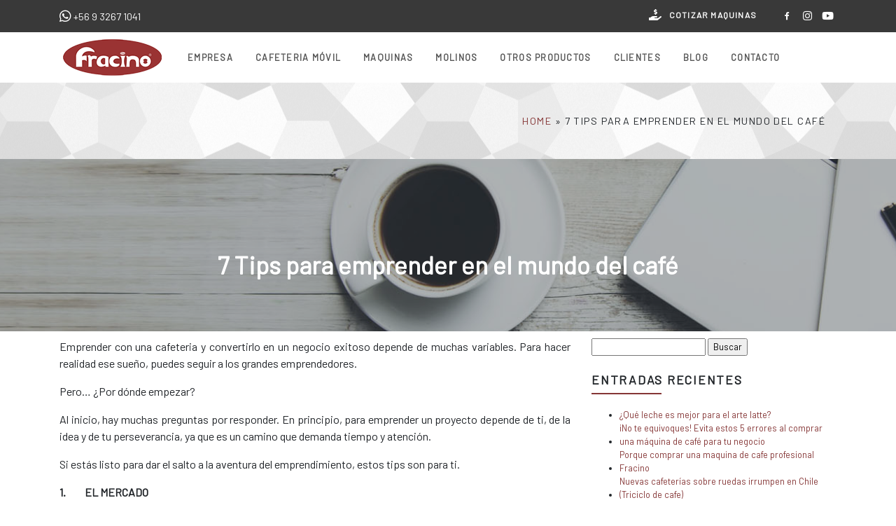

--- FILE ---
content_type: text/html; charset=UTF-8
request_url: https://www.fracino.cl/2019/05/13/7-tips-para-emprender-una-cafeteria/
body_size: 20265
content:
<!DOCTYPE html>
<html>
  <head>
	  <!-- Google Tag Manager -->
<script>(function(w,d,s,l,i){w[l]=w[l]||[];w[l].push({'gtm.start':
new Date().getTime(),event:'gtm.js'});var f=d.getElementsByTagName(s)[0],
j=d.createElement(s),dl=l!='dataLayer'?'&l='+l:'';j.async=true;j.src=
'https://www.googletagmanager.com/gtm.js?id='+i+dl;f.parentNode.insertBefore(j,f);
})(window,document,'script','dataLayer','GTM-N4W876J');</script>
<!-- End Google Tag Manager -->

	 <meta charset="UTF-8" />
	<meta http-equiv="X-UA-Compatible" content="IE=edge">
	<title>Fracino Chile| 7 tips para emprender una cafeteria</title>
    <link rel="profile" href="//gmpg.org/xfn/11" />
	<link rel="stylesheet" type="text/css" media="all" href="https://www.fracino.cl/wp-content/themes/distribution/style.css" />
	<link rel="pingback" href="https://www.fracino.cl/xmlrpc.php" />
	<meta name="author" content="Javier Carmona S." />
	<meta name="viewport" content="width=device-width, initial-scale=1">

    <!-- Bootstrap CSS-->
    <link rel="stylesheet" href="https://www.fracino.cl/wp-content/themes/distribution/vendor/bootstrap/css/bootstrap.min.css">
    <!-- Font Awesome CSS-->
    <link rel="stylesheet" href="https://www.fracino.cl/wp-content/themes/distribution/vendor/font-awesome/css/font-awesome.min.css">
    <script src="https://kit.fontawesome.com/9ff52ea108.js"></script>
    <!-- Google fonts - Roboto-->
    <link rel="stylesheet" href="https://fonts.googleapis.com/css?family=Roboto:300,400,700">
    <link href="https://fonts.googleapis.com/css?family=Roboto+Condensed&display=swap" rel="stylesheet">

    <!-- Bootstrap Select-->
    <link rel="stylesheet" href="https://www.fracino.cl/wp-content/themes/distribution/vendor/bootstrap-select/css/bootstrap-select.min.css">
    <!-- owl carousel-->
    <link rel="stylesheet" href="https://www.fracino.cl/wp-content/themes/distribution/vendor/owl.carousel/assets/owl.carousel.css">
    <link rel="stylesheet" href="https://www.fracino.cl/wp-content/themes/distribution/vendor/owl.carousel/assets/owl.theme.default.css">
    <!-- theme stylesheet-->
    <link rel="stylesheet" href="https://www.fracino.cl/wp-content/themes/distribution/css/style.marsala.css" id="theme-stylesheet">
    <!-- Custom stylesheet - for your changes-->
    <link rel="stylesheet" href="https://www.fracino.cl/wp-content/themes/distribution/css/custom.css">
    <!-- Favicon and apple touch icons-->
    <link rel="shortcut icon" href="https://www.fracino.cl/wp-content/themes/distribution/img/favicon.ico" type="image/x-icon">
    <link rel="apple-touch-icon" href="https://www.fracino.cl/wp-content/themes/distribution/img/apple-touch-icon.png">
    <link rel="apple-touch-icon" sizes="57x57" href="https://www.fracino.cl/wp-content/themes/distribution/img/favicon.ico">
    <link rel="apple-touch-icon" sizes="72x72" href="https://www.fracino.cl/wp-content/themes/distribution/img/favicon.ico">
    <link rel="apple-touch-icon" sizes="76x76" href="https://www.fracino.cl/wp-content/themes/distribution/img/favicon.ico">
    <link rel="apple-touch-icon" sizes="114x114" href="https://www.fracino.cl/wp-content/themes/distribution/img/favicon.ico">
    <link rel="apple-touch-icon" sizes="120x120" href="https://www.fracino.cl/wp-content/themes/distribution/img/favicon.ico">
    <link rel="apple-touch-icon" sizes="144x144" href="https://www.fracino.cl/wp-content/themes/distribution/img/favicon.ico">
    <link rel="apple-touch-icon" sizes="152x152" href="https://www.fracino.cl/wp-content/themes/distribution/img/favicon.ico">
    <!-- Tweaks for older IEs--><!--[if lt IE 9]>
        <script src="https://oss.maxcdn.com/html5shiv/3.7.3/html5shiv.min.js"></script>
        <script src="https://oss.maxcdn.com/respond/1.4.2/respond.min.js"></script><![endif]-->
        
<meta name='robots' content='max-image-preview:large' />

<!-- This site is optimized with the Yoast SEO Premium plugin v12.9.1 - https://yoast.com/wordpress/plugins/seo/ -->
<meta name="description" content="¿Deseas emprender con una cafeteria y no sabes como iniciar? en este post podras encontrar tips para iniciar y no fallar en el intento"/>
<meta name="robots" content="max-snippet:-1, max-image-preview:large, max-video-preview:-1"/>
<link rel="canonical" href="https://www.fracino.cl/2019/05/13/7-tips-para-emprender-una-cafeteria/" />
<meta property="og:locale" content="es_ES" />
<meta property="og:type" content="article" />
<meta property="og:title" content="Fracino Chile| 7 tips para emprender una cafeteria" />
<meta property="og:description" content="¿Deseas emprender con una cafeteria y no sabes como iniciar? en este post podras encontrar tips para iniciar y no fallar en el intento" />
<meta property="og:url" content="https://www.fracino.cl/2019/05/13/7-tips-para-emprender-una-cafeteria/" />
<meta property="og:site_name" content="Fracino Chile" />
<meta property="article:tag" content="café" />
<meta property="article:tag" content="Cafeterias" />
<meta property="article:tag" content="Emprendimiento" />
<meta property="article:tag" content="tips" />
<meta property="article:section" content="informacion" />
<meta property="article:published_time" content="2019-05-13T20:32:16+00:00" />
<meta property="article:modified_time" content="2020-04-29T12:57:14+00:00" />
<meta property="og:updated_time" content="2020-04-29T12:57:14+00:00" />
<meta property="og:image" content="https://www.fracino.cl/wp-content/uploads/2019/05/cafeterias-para-emprendedores.gif" />
<meta property="og:image:secure_url" content="https://www.fracino.cl/wp-content/uploads/2019/05/cafeterias-para-emprendedores.gif" />
<meta property="og:image:width" content="300" />
<meta property="og:image:height" content="300" />
<meta name="twitter:card" content="summary_large_image" />
<meta name="twitter:description" content="¿Deseas emprender con una cafeteria y no sabes como iniciar? en este post podras encontrar tips para iniciar y no fallar en el intento" />
<meta name="twitter:title" content="Fracino Chile| 7 tips para emprender una cafeteria" />
<meta name="twitter:image" content="https://www.fracino.cl/wp-content/uploads/2019/05/cafeterias-para-emprendedores.gif" />
<script type='application/ld+json' class='yoast-schema-graph yoast-schema-graph--main'>{"@context":"https://schema.org","@graph":[{"@type":"WebSite","@id":"https://www.fracino.cl/#website","url":"https://www.fracino.cl/","name":"Fracino Chile","description":"Maquinas de Cafe para negocio","potentialAction":{"@type":"SearchAction","target":"https://www.fracino.cl/?s={search_term_string}","query-input":"required name=search_term_string"}},{"@type":"ImageObject","@id":"https://www.fracino.cl/2019/05/13/7-tips-para-emprender-una-cafeteria/#primaryimage","url":"https://www.fracino.cl/wp-content/uploads/2019/05/cafeterias-para-emprendedores.gif","width":300,"height":300,"caption":"Emprender una cafeteria"},{"@type":"WebPage","@id":"https://www.fracino.cl/2019/05/13/7-tips-para-emprender-una-cafeteria/#webpage","url":"https://www.fracino.cl/2019/05/13/7-tips-para-emprender-una-cafeteria/","inLanguage":"es-CL","name":"Fracino Chile| 7 tips para emprender una cafeteria","isPartOf":{"@id":"https://www.fracino.cl/#website"},"primaryImageOfPage":{"@id":"https://www.fracino.cl/2019/05/13/7-tips-para-emprender-una-cafeteria/#primaryimage"},"datePublished":"2019-05-13T20:32:16+00:00","dateModified":"2020-04-29T12:57:14+00:00","author":{"@id":"https://www.fracino.cl/#/schema/person/6d5cf8053737b4bf44cad04c978f229b"},"description":"\u00bfDeseas emprender con una cafeteria y no sabes como iniciar? en este post podras encontrar tips para iniciar y no fallar en el intento","breadcrumb":{"@id":"https://www.fracino.cl/2019/05/13/7-tips-para-emprender-una-cafeteria/#breadcrumb"}},{"@type":"BreadcrumbList","@id":"https://www.fracino.cl/2019/05/13/7-tips-para-emprender-una-cafeteria/#breadcrumb","itemListElement":[{"@type":"ListItem","position":1,"item":{"@type":"WebPage","@id":"https://www.fracino.cl/","url":"https://www.fracino.cl/","name":"Home"}},{"@type":"ListItem","position":2,"item":{"@type":"WebPage","@id":"https://www.fracino.cl/2019/05/13/7-tips-para-emprender-una-cafeteria/","url":"https://www.fracino.cl/2019/05/13/7-tips-para-emprender-una-cafeteria/","name":"7 Tips para emprender en el mundo del caf\u00e9"}}]},{"@type":["Person"],"@id":"https://www.fracino.cl/#/schema/person/6d5cf8053737b4bf44cad04c978f229b","name":"fracino_hfmccd","image":{"@type":"ImageObject","@id":"https://www.fracino.cl/#authorlogo","url":"https://secure.gravatar.com/avatar/2de20551470fabc5942656c3a09918cd49edc16e2c9f141bd33442af69230a68?s=96&d=mm&r=g","caption":"fracino_hfmccd"},"sameAs":[]}]}</script>
<!-- / Yoast SEO Premium plugin. -->

<link rel="alternate" type="application/rss+xml" title="Fracino Chile &raquo; 7 Tips para emprender en el mundo del café Feed de comentarios" href="https://www.fracino.cl/2019/05/13/7-tips-para-emprender-una-cafeteria/feed/" />
<link rel="alternate" title="oEmbed (JSON)" type="application/json+oembed" href="https://www.fracino.cl/wp-json/oembed/1.0/embed?url=https%3A%2F%2Fwww.fracino.cl%2F2019%2F05%2F13%2F7-tips-para-emprender-una-cafeteria%2F" />
<link rel="alternate" title="oEmbed (XML)" type="text/xml+oembed" href="https://www.fracino.cl/wp-json/oembed/1.0/embed?url=https%3A%2F%2Fwww.fracino.cl%2F2019%2F05%2F13%2F7-tips-para-emprender-una-cafeteria%2F&#038;format=xml" />
<style id='wp-img-auto-sizes-contain-inline-css' type='text/css'>
img:is([sizes=auto i],[sizes^="auto," i]){contain-intrinsic-size:3000px 1500px}
/*# sourceURL=wp-img-auto-sizes-contain-inline-css */
</style>
<style id='wp-emoji-styles-inline-css' type='text/css'>

	img.wp-smiley, img.emoji {
		display: inline !important;
		border: none !important;
		box-shadow: none !important;
		height: 1em !important;
		width: 1em !important;
		margin: 0 0.07em !important;
		vertical-align: -0.1em !important;
		background: none !important;
		padding: 0 !important;
	}
/*# sourceURL=wp-emoji-styles-inline-css */
</style>
<style id='wp-block-library-inline-css' type='text/css'>
:root{--wp-block-synced-color:#7a00df;--wp-block-synced-color--rgb:122,0,223;--wp-bound-block-color:var(--wp-block-synced-color);--wp-editor-canvas-background:#ddd;--wp-admin-theme-color:#007cba;--wp-admin-theme-color--rgb:0,124,186;--wp-admin-theme-color-darker-10:#006ba1;--wp-admin-theme-color-darker-10--rgb:0,107,160.5;--wp-admin-theme-color-darker-20:#005a87;--wp-admin-theme-color-darker-20--rgb:0,90,135;--wp-admin-border-width-focus:2px}@media (min-resolution:192dpi){:root{--wp-admin-border-width-focus:1.5px}}.wp-element-button{cursor:pointer}:root .has-very-light-gray-background-color{background-color:#eee}:root .has-very-dark-gray-background-color{background-color:#313131}:root .has-very-light-gray-color{color:#eee}:root .has-very-dark-gray-color{color:#313131}:root .has-vivid-green-cyan-to-vivid-cyan-blue-gradient-background{background:linear-gradient(135deg,#00d084,#0693e3)}:root .has-purple-crush-gradient-background{background:linear-gradient(135deg,#34e2e4,#4721fb 50%,#ab1dfe)}:root .has-hazy-dawn-gradient-background{background:linear-gradient(135deg,#faaca8,#dad0ec)}:root .has-subdued-olive-gradient-background{background:linear-gradient(135deg,#fafae1,#67a671)}:root .has-atomic-cream-gradient-background{background:linear-gradient(135deg,#fdd79a,#004a59)}:root .has-nightshade-gradient-background{background:linear-gradient(135deg,#330968,#31cdcf)}:root .has-midnight-gradient-background{background:linear-gradient(135deg,#020381,#2874fc)}:root{--wp--preset--font-size--normal:16px;--wp--preset--font-size--huge:42px}.has-regular-font-size{font-size:1em}.has-larger-font-size{font-size:2.625em}.has-normal-font-size{font-size:var(--wp--preset--font-size--normal)}.has-huge-font-size{font-size:var(--wp--preset--font-size--huge)}.has-text-align-center{text-align:center}.has-text-align-left{text-align:left}.has-text-align-right{text-align:right}.has-fit-text{white-space:nowrap!important}#end-resizable-editor-section{display:none}.aligncenter{clear:both}.items-justified-left{justify-content:flex-start}.items-justified-center{justify-content:center}.items-justified-right{justify-content:flex-end}.items-justified-space-between{justify-content:space-between}.screen-reader-text{border:0;clip-path:inset(50%);height:1px;margin:-1px;overflow:hidden;padding:0;position:absolute;width:1px;word-wrap:normal!important}.screen-reader-text:focus{background-color:#ddd;clip-path:none;color:#444;display:block;font-size:1em;height:auto;left:5px;line-height:normal;padding:15px 23px 14px;text-decoration:none;top:5px;width:auto;z-index:100000}html :where(.has-border-color){border-style:solid}html :where([style*=border-top-color]){border-top-style:solid}html :where([style*=border-right-color]){border-right-style:solid}html :where([style*=border-bottom-color]){border-bottom-style:solid}html :where([style*=border-left-color]){border-left-style:solid}html :where([style*=border-width]){border-style:solid}html :where([style*=border-top-width]){border-top-style:solid}html :where([style*=border-right-width]){border-right-style:solid}html :where([style*=border-bottom-width]){border-bottom-style:solid}html :where([style*=border-left-width]){border-left-style:solid}html :where(img[class*=wp-image-]){height:auto;max-width:100%}:where(figure){margin:0 0 1em}html :where(.is-position-sticky){--wp-admin--admin-bar--position-offset:var(--wp-admin--admin-bar--height,0px)}@media screen and (max-width:600px){html :where(.is-position-sticky){--wp-admin--admin-bar--position-offset:0px}}

/*# sourceURL=wp-block-library-inline-css */
</style><style id='wp-block-paragraph-inline-css' type='text/css'>
.is-small-text{font-size:.875em}.is-regular-text{font-size:1em}.is-large-text{font-size:2.25em}.is-larger-text{font-size:3em}.has-drop-cap:not(:focus):first-letter{float:left;font-size:8.4em;font-style:normal;font-weight:100;line-height:.68;margin:.05em .1em 0 0;text-transform:uppercase}body.rtl .has-drop-cap:not(:focus):first-letter{float:none;margin-left:.1em}p.has-drop-cap.has-background{overflow:hidden}:root :where(p.has-background){padding:1.25em 2.375em}:where(p.has-text-color:not(.has-link-color)) a{color:inherit}p.has-text-align-left[style*="writing-mode:vertical-lr"],p.has-text-align-right[style*="writing-mode:vertical-rl"]{rotate:180deg}
/*# sourceURL=https://www.fracino.cl/wp-includes/blocks/paragraph/style.min.css */
</style>
<style id='global-styles-inline-css' type='text/css'>
:root{--wp--preset--aspect-ratio--square: 1;--wp--preset--aspect-ratio--4-3: 4/3;--wp--preset--aspect-ratio--3-4: 3/4;--wp--preset--aspect-ratio--3-2: 3/2;--wp--preset--aspect-ratio--2-3: 2/3;--wp--preset--aspect-ratio--16-9: 16/9;--wp--preset--aspect-ratio--9-16: 9/16;--wp--preset--color--black: #000000;--wp--preset--color--cyan-bluish-gray: #abb8c3;--wp--preset--color--white: #ffffff;--wp--preset--color--pale-pink: #f78da7;--wp--preset--color--vivid-red: #cf2e2e;--wp--preset--color--luminous-vivid-orange: #ff6900;--wp--preset--color--luminous-vivid-amber: #fcb900;--wp--preset--color--light-green-cyan: #7bdcb5;--wp--preset--color--vivid-green-cyan: #00d084;--wp--preset--color--pale-cyan-blue: #8ed1fc;--wp--preset--color--vivid-cyan-blue: #0693e3;--wp--preset--color--vivid-purple: #9b51e0;--wp--preset--gradient--vivid-cyan-blue-to-vivid-purple: linear-gradient(135deg,rgb(6,147,227) 0%,rgb(155,81,224) 100%);--wp--preset--gradient--light-green-cyan-to-vivid-green-cyan: linear-gradient(135deg,rgb(122,220,180) 0%,rgb(0,208,130) 100%);--wp--preset--gradient--luminous-vivid-amber-to-luminous-vivid-orange: linear-gradient(135deg,rgb(252,185,0) 0%,rgb(255,105,0) 100%);--wp--preset--gradient--luminous-vivid-orange-to-vivid-red: linear-gradient(135deg,rgb(255,105,0) 0%,rgb(207,46,46) 100%);--wp--preset--gradient--very-light-gray-to-cyan-bluish-gray: linear-gradient(135deg,rgb(238,238,238) 0%,rgb(169,184,195) 100%);--wp--preset--gradient--cool-to-warm-spectrum: linear-gradient(135deg,rgb(74,234,220) 0%,rgb(151,120,209) 20%,rgb(207,42,186) 40%,rgb(238,44,130) 60%,rgb(251,105,98) 80%,rgb(254,248,76) 100%);--wp--preset--gradient--blush-light-purple: linear-gradient(135deg,rgb(255,206,236) 0%,rgb(152,150,240) 100%);--wp--preset--gradient--blush-bordeaux: linear-gradient(135deg,rgb(254,205,165) 0%,rgb(254,45,45) 50%,rgb(107,0,62) 100%);--wp--preset--gradient--luminous-dusk: linear-gradient(135deg,rgb(255,203,112) 0%,rgb(199,81,192) 50%,rgb(65,88,208) 100%);--wp--preset--gradient--pale-ocean: linear-gradient(135deg,rgb(255,245,203) 0%,rgb(182,227,212) 50%,rgb(51,167,181) 100%);--wp--preset--gradient--electric-grass: linear-gradient(135deg,rgb(202,248,128) 0%,rgb(113,206,126) 100%);--wp--preset--gradient--midnight: linear-gradient(135deg,rgb(2,3,129) 0%,rgb(40,116,252) 100%);--wp--preset--font-size--small: 13px;--wp--preset--font-size--medium: 20px;--wp--preset--font-size--large: 36px;--wp--preset--font-size--x-large: 42px;--wp--preset--spacing--20: 0.44rem;--wp--preset--spacing--30: 0.67rem;--wp--preset--spacing--40: 1rem;--wp--preset--spacing--50: 1.5rem;--wp--preset--spacing--60: 2.25rem;--wp--preset--spacing--70: 3.38rem;--wp--preset--spacing--80: 5.06rem;--wp--preset--shadow--natural: 6px 6px 9px rgba(0, 0, 0, 0.2);--wp--preset--shadow--deep: 12px 12px 50px rgba(0, 0, 0, 0.4);--wp--preset--shadow--sharp: 6px 6px 0px rgba(0, 0, 0, 0.2);--wp--preset--shadow--outlined: 6px 6px 0px -3px rgb(255, 255, 255), 6px 6px rgb(0, 0, 0);--wp--preset--shadow--crisp: 6px 6px 0px rgb(0, 0, 0);}:where(.is-layout-flex){gap: 0.5em;}:where(.is-layout-grid){gap: 0.5em;}body .is-layout-flex{display: flex;}.is-layout-flex{flex-wrap: wrap;align-items: center;}.is-layout-flex > :is(*, div){margin: 0;}body .is-layout-grid{display: grid;}.is-layout-grid > :is(*, div){margin: 0;}:where(.wp-block-columns.is-layout-flex){gap: 2em;}:where(.wp-block-columns.is-layout-grid){gap: 2em;}:where(.wp-block-post-template.is-layout-flex){gap: 1.25em;}:where(.wp-block-post-template.is-layout-grid){gap: 1.25em;}.has-black-color{color: var(--wp--preset--color--black) !important;}.has-cyan-bluish-gray-color{color: var(--wp--preset--color--cyan-bluish-gray) !important;}.has-white-color{color: var(--wp--preset--color--white) !important;}.has-pale-pink-color{color: var(--wp--preset--color--pale-pink) !important;}.has-vivid-red-color{color: var(--wp--preset--color--vivid-red) !important;}.has-luminous-vivid-orange-color{color: var(--wp--preset--color--luminous-vivid-orange) !important;}.has-luminous-vivid-amber-color{color: var(--wp--preset--color--luminous-vivid-amber) !important;}.has-light-green-cyan-color{color: var(--wp--preset--color--light-green-cyan) !important;}.has-vivid-green-cyan-color{color: var(--wp--preset--color--vivid-green-cyan) !important;}.has-pale-cyan-blue-color{color: var(--wp--preset--color--pale-cyan-blue) !important;}.has-vivid-cyan-blue-color{color: var(--wp--preset--color--vivid-cyan-blue) !important;}.has-vivid-purple-color{color: var(--wp--preset--color--vivid-purple) !important;}.has-black-background-color{background-color: var(--wp--preset--color--black) !important;}.has-cyan-bluish-gray-background-color{background-color: var(--wp--preset--color--cyan-bluish-gray) !important;}.has-white-background-color{background-color: var(--wp--preset--color--white) !important;}.has-pale-pink-background-color{background-color: var(--wp--preset--color--pale-pink) !important;}.has-vivid-red-background-color{background-color: var(--wp--preset--color--vivid-red) !important;}.has-luminous-vivid-orange-background-color{background-color: var(--wp--preset--color--luminous-vivid-orange) !important;}.has-luminous-vivid-amber-background-color{background-color: var(--wp--preset--color--luminous-vivid-amber) !important;}.has-light-green-cyan-background-color{background-color: var(--wp--preset--color--light-green-cyan) !important;}.has-vivid-green-cyan-background-color{background-color: var(--wp--preset--color--vivid-green-cyan) !important;}.has-pale-cyan-blue-background-color{background-color: var(--wp--preset--color--pale-cyan-blue) !important;}.has-vivid-cyan-blue-background-color{background-color: var(--wp--preset--color--vivid-cyan-blue) !important;}.has-vivid-purple-background-color{background-color: var(--wp--preset--color--vivid-purple) !important;}.has-black-border-color{border-color: var(--wp--preset--color--black) !important;}.has-cyan-bluish-gray-border-color{border-color: var(--wp--preset--color--cyan-bluish-gray) !important;}.has-white-border-color{border-color: var(--wp--preset--color--white) !important;}.has-pale-pink-border-color{border-color: var(--wp--preset--color--pale-pink) !important;}.has-vivid-red-border-color{border-color: var(--wp--preset--color--vivid-red) !important;}.has-luminous-vivid-orange-border-color{border-color: var(--wp--preset--color--luminous-vivid-orange) !important;}.has-luminous-vivid-amber-border-color{border-color: var(--wp--preset--color--luminous-vivid-amber) !important;}.has-light-green-cyan-border-color{border-color: var(--wp--preset--color--light-green-cyan) !important;}.has-vivid-green-cyan-border-color{border-color: var(--wp--preset--color--vivid-green-cyan) !important;}.has-pale-cyan-blue-border-color{border-color: var(--wp--preset--color--pale-cyan-blue) !important;}.has-vivid-cyan-blue-border-color{border-color: var(--wp--preset--color--vivid-cyan-blue) !important;}.has-vivid-purple-border-color{border-color: var(--wp--preset--color--vivid-purple) !important;}.has-vivid-cyan-blue-to-vivid-purple-gradient-background{background: var(--wp--preset--gradient--vivid-cyan-blue-to-vivid-purple) !important;}.has-light-green-cyan-to-vivid-green-cyan-gradient-background{background: var(--wp--preset--gradient--light-green-cyan-to-vivid-green-cyan) !important;}.has-luminous-vivid-amber-to-luminous-vivid-orange-gradient-background{background: var(--wp--preset--gradient--luminous-vivid-amber-to-luminous-vivid-orange) !important;}.has-luminous-vivid-orange-to-vivid-red-gradient-background{background: var(--wp--preset--gradient--luminous-vivid-orange-to-vivid-red) !important;}.has-very-light-gray-to-cyan-bluish-gray-gradient-background{background: var(--wp--preset--gradient--very-light-gray-to-cyan-bluish-gray) !important;}.has-cool-to-warm-spectrum-gradient-background{background: var(--wp--preset--gradient--cool-to-warm-spectrum) !important;}.has-blush-light-purple-gradient-background{background: var(--wp--preset--gradient--blush-light-purple) !important;}.has-blush-bordeaux-gradient-background{background: var(--wp--preset--gradient--blush-bordeaux) !important;}.has-luminous-dusk-gradient-background{background: var(--wp--preset--gradient--luminous-dusk) !important;}.has-pale-ocean-gradient-background{background: var(--wp--preset--gradient--pale-ocean) !important;}.has-electric-grass-gradient-background{background: var(--wp--preset--gradient--electric-grass) !important;}.has-midnight-gradient-background{background: var(--wp--preset--gradient--midnight) !important;}.has-small-font-size{font-size: var(--wp--preset--font-size--small) !important;}.has-medium-font-size{font-size: var(--wp--preset--font-size--medium) !important;}.has-large-font-size{font-size: var(--wp--preset--font-size--large) !important;}.has-x-large-font-size{font-size: var(--wp--preset--font-size--x-large) !important;}
/*# sourceURL=global-styles-inline-css */
</style>

<style id='classic-theme-styles-inline-css' type='text/css'>
/*! This file is auto-generated */
.wp-block-button__link{color:#fff;background-color:#32373c;border-radius:9999px;box-shadow:none;text-decoration:none;padding:calc(.667em + 2px) calc(1.333em + 2px);font-size:1.125em}.wp-block-file__button{background:#32373c;color:#fff;text-decoration:none}
/*# sourceURL=/wp-includes/css/classic-themes.min.css */
</style>
<link rel='stylesheet' id='contact-form-7-css' href='https://www.fracino.cl/wp-content/plugins/contact-form-7/includes/css/styles.css?ver=6.1.4' type='text/css' media='all' />
<link rel="https://api.w.org/" href="https://www.fracino.cl/wp-json/" /><link rel="alternate" title="JSON" type="application/json" href="https://www.fracino.cl/wp-json/wp/v2/posts/1395" /><link rel="EditURI" type="application/rsd+xml" title="RSD" href="https://www.fracino.cl/xmlrpc.php?rsd" />
<meta name="generator" content="WordPress 6.9" />
<link rel='shortlink' href='https://www.fracino.cl/?p=1395' />
<!-- HFCM by 99 Robots - Snippet # 1: Conversión Todas Páginas (Mentoría) -->
<!-- Google tag (gtag.js) -->
<script async src="https://www.googletagmanager.com/gtag/js?id=AW-823374635"></script>
<script>
  window.dataLayer = window.dataLayer || [];
  function gtag(){dataLayer.push(arguments);}
  gtag('js', new Date());

  gtag('config', 'AW-823374635');
</script>
<!-- /end HFCM by 99 Robots -->
<!-- HFCM by 99 Robots - Snippet # 3: Verificar Merchant Center -->
<meta name="google-site-verification" content="0XuTvbavHXHbLy27BrfnpzFw-xht4y4XyKyQ83XhiTk" />
<!-- /end HFCM by 99 Robots -->
  <link rel='stylesheet' id='joinchat-css' href='https://www.fracino.cl/wp-content/plugins/creame-whatsapp-me/public/css/joinchat.min.css?ver=6.0.10' type='text/css' media='all' />
<style id='joinchat-inline-css' type='text/css'>
.joinchat{--ch:142;--cs:70%;--cl:49%;--bw:1}
/*# sourceURL=joinchat-inline-css */
</style>
</head>
  <body>
	  <!-- Google Tag Manager (noscript) -->
<noscript><iframe src="https://www.googletagmanager.com/ns.html?id=GTM-N4W876J"
height="0" width="0" style="display:none;visibility:hidden"></iframe></noscript>
<!-- End Google Tag Manager (noscript) -->
    <div id="all">
      <!-- Top bar-->
      <div class="top-bar">
        <div class="container">
          <div class="row d-flex align-items-center">
            <div class="col-md-4 d-md-block d-none">
              <span class="d-none d-md-inline-block">
              <!--<i class="fas fa-phone-alt fa-sm"></i>&nbsp;<a id="telempresa" href="tel:"></a>&nbsp;&nbsp;&nbsp;
--><i class="fab fab fa-whatsapp fa-lg"></i>&nbsp;<a id="celempresa" href="https://wa.me/56932671041">+56 9 3267 1041</a></span>
            </div>
            <div class="col-md-8">
              <div class="d-flex justify-content-md-end justify-content-between">
                <ul class="list-inline contact-info d-block d-md-none">
                  <li class="list-inline-item"><a href="https://wa.me/56932671041"><i class="fab fa-whatsapp-square fa-2x"></i></a></li>
                  <!--<li class="list-inline-item"><a href="#"><i class="fa fa-envelope"></i></a></li>-->
                </ul>
                <div class="login">
	                	                <a href="#" data-toggle="modal" data-target="#agendar-modal" class="login-btn">
		              <i class="fas fa-hand-holding-usd fa-lg"></i><span class="d-none d-md-inline-block">Cotizar maquinas</span>
		            </a>
		            <!--
		            <a href="https://www.fracino.cl/promociones"  class="login-btn">
		                <i class="fas fa-comment-dollar fa-lg"></i><span class="d-none d-md-inline-block">Promociones</span>
		            </a>
		             <a href="https://www.fracino.cl/convenios"  class="login-btn">
		                <i class="fas fa-handshake fa-lg"></i><span class="d-none d-md-inline-block">Convenios</span>
		            </a>-->
	            </div>
	           
                <ul class="social-custom list-inline">
                  <li class="list-inline-item"><a href="https://www.facebook.com/fracinochile/" target="_blank" id="linkfacebook"><i class="fab fa-facebook-f"></i></a></li>
                  <li class="list-inline-item"><a href="https://www.instagram.com/fracinochile/" target="_blank" id="linkinstragram"><i class="fab fa-instagram fa-lg"></i></a></li>
                  <li class="list-inline-item"><a href="https://www.youtube.com/channel/UC6hEP9GVoLqEhhE8A_YwamA" target="_blank" id="linkyoutube"><i class="fab fa-youtube fa-lg"></i></a></li>
                </ul>
              </div>
            </div>
          </div>
        </div>
      </div>
      <!-- Top bar end-->
      <!-- agendar cita  Modal-->
      <div id="agendar-modal" tabindex="-1" role="dialog" aria-labelledby="login-modalLabel" aria-hidden="true" class="modal fade">
        <div role="document" class="modal-dialog modal-lg">
          <div class="modal-content">
            <div class="modal-header">
              <h4 id="login-modalLabel" class="modal-title">Cotizar Maquinas de Cafe para negocio</h4>
              <button type="button" data-dismiss="modal" aria-label="Close" class="close"><span aria-hidden="true">×</span></button>
            </div>
            <div class="modal-body">
              <script type="text/javascript" src="//mautic.fracino.cl/form/generate.js?id=6"></script>
             <!-- <script type="text/javascript" src="https://api.clientify.net/web-marketing/webforms/script/120207.js"></script> -->
            </div>
          </div>
        </div>
      </div>
      <!-- Login modal end-->
<!-- Navbar Start-->
<header class="nav-holder make-sticky">
    <div id="navbar" role="navigation" class="navbar navbar-expand-lg">
      <div class="container"><a href="https://www.fracino.cl" class="navbar-brand home img-fluid"><img src="https://www.fracino.cl/wp-content/themes/distribution/img/maquinas-de-cafe-profesionales-para-negocio-fracino-chile.png" alt="Fracino Maquinas de cafe para negocios" class="d-none d-md-inline-block"><img src="https://www.fracino.cl/wp-content/themes/distribution/img/maquinas-de-cafe-profesionales-para-negocio-fracino-chile.png" alt="Fracino Maquinas de cafe para negocio" class="d-inline-block d-md-none"><span class="sr-only">Fracino Chile, volver al home</span></a>
<button type="button" data-toggle="collapse" data-target="#navigation" class="navbar-toggler btn-template-outlined"><span class="sr-only">Abrir navegacion</span><i class="fa fa-align-justify"></i></button>
<div id="navigation" class="navbar-collapse collapse">
	             <nav id="nav" class="menu-menu-1-container"><ul id="menu-menu-1" class="nav navbar-nav ml-auto"><li itemscope="itemscope" itemtype="https://www.schema.org/SiteNavigationElement" id="menu-item-3160" class="menu-item menu-item-type-custom menu-item-object-custom menu-item-has-children dropdown menu-item-3160 nav-item"><a class="nav-link"title="Empresa" href="#" data-toggle="dropdown" aria-haspopup="true" aria-expanded="false" class="dropdown-toggle nav-link" id="menu-item-dropdown-3160">Empresa</a>
<ul class="dropdown-menu" aria-labelledby="menu-item-dropdown-3160" role="menu">
	<li itemscope="itemscope" itemtype="https://www.schema.org/SiteNavigationElement" id="menu-item-3202" class="dropdown-item nav-link menu-item menu-item-type-post_type menu-item-object-page menu-item-3202 nav-item"><a class="nav-link"title="Historia Fracino UK" href="https://www.fracino.cl/historia/" class="dropdown-item">Historia Fracino UK</a></li>
	<li itemscope="itemscope" itemtype="https://www.schema.org/SiteNavigationElement" id="menu-item-3046" class="dropdown-item nav-link menu-item menu-item-type-post_type menu-item-object-page menu-item-3046 nav-item"><a class="nav-link"title="Fracino Chile" href="https://www.fracino.cl/fracino-chile/" class="dropdown-item">Fracino Chile</a></li>
	<li itemscope="itemscope" itemtype="https://www.schema.org/SiteNavigationElement" id="menu-item-3158" class="dropdown-item nav-link menu-item menu-item-type-post_type menu-item-object-page menu-item-3158 nav-item"><a class="nav-link"title="Testimonios" href="https://www.fracino.cl/testimonios/" class="dropdown-item">Testimonios</a></li>
</ul>
</li>
<li itemscope="itemscope" itemtype="https://www.schema.org/SiteNavigationElement" id="menu-item-3208" class="menu-item menu-item-type-custom menu-item-object-custom menu-item-has-children dropdown menu-item-3208 nav-item"><a class="nav-link"title="Cafeteria Móvil" href="#" data-toggle="dropdown" aria-haspopup="true" aria-expanded="false" class="dropdown-toggle nav-link" id="menu-item-dropdown-3208">Cafeteria Móvil</a>
<ul class="dropdown-menu" aria-labelledby="menu-item-dropdown-3208" role="menu">
	<li itemscope="itemscope" itemtype="https://www.schema.org/SiteNavigationElement" id="menu-item-3447" class="dropdown-item nav-link menu-item menu-item-type-taxonomy menu-item-object-alimentacion menu-item-3447 nav-item"><a class="nav-link"title="Maquinas a Gas" href="https://www.fracino.cl/alimentacion/maquinas-de-cafe-para-negocio-a-gas/" class="dropdown-item">Maquinas a Gas</a></li>
	<li itemscope="itemscope" itemtype="https://www.schema.org/SiteNavigationElement" id="menu-item-3218" class="dropdown-item nav-link menu-item menu-item-type-post_type menu-item-object-page menu-item-3218 nav-item"><a class="nav-link"title="Cómo funcionan" href="https://www.fracino.cl/maquinas-de-cafe-para-carros-de-cafe/" class="dropdown-item">Cómo funcionan</a></li>
	<li itemscope="itemscope" itemtype="https://www.schema.org/SiteNavigationElement" id="menu-item-3209" class="dropdown-item nav-link menu-item menu-item-type-post_type menu-item-object-page menu-item-3209 nav-item"><a class="nav-link"title="Accesorios Móviles" href="https://www.fracino.cl/fracino-dual-fuel-maquinas-de-cafe-a-gas-retro-y-contempo/carros-cafe-accesorios-moviles/" class="dropdown-item">Accesorios Móviles</a></li>
</ul>
</li>
<li itemscope="itemscope" itemtype="https://www.schema.org/SiteNavigationElement" id="menu-item-3143" class="menu-item menu-item-type-custom menu-item-object-custom menu-item-has-children dropdown menu-item-3143 nav-item"><a class="nav-link"title="Maquinas" href="#" data-toggle="dropdown" aria-haspopup="true" aria-expanded="false" class="dropdown-toggle nav-link" id="menu-item-dropdown-3143">Maquinas</a>
<ul class="dropdown-menu" aria-labelledby="menu-item-dropdown-3143" role="menu">
	<li itemscope="itemscope" itemtype="https://www.schema.org/SiteNavigationElement" id="menu-item-2909" class="dropdown-item nav-link menu-item menu-item-type-post_type menu-item-object-page menu-item-2909 nav-item"><a class="nav-link"title="Todas las maquinas" href="https://www.fracino.cl/maquinas-de-cafe-para-negocio/" class="dropdown-item">Todas las maquinas</a></li>
	<li itemscope="itemscope" itemtype="https://www.schema.org/SiteNavigationElement" id="menu-item-3750" class="dropdown-item nav-link menu-item menu-item-type-taxonomy menu-item-object-opciones_maquina menu-item-3750 nav-item"><a class="nav-link"title="Profesional" href="https://www.fracino.cl/opciones-maquina/cafeteras-profesionales/" class="dropdown-item">Profesional</a></li>
	<li itemscope="itemscope" itemtype="https://www.schema.org/SiteNavigationElement" id="menu-item-3139" class="dropdown-item nav-link menu-item menu-item-type-taxonomy menu-item-object-opciones_maquina menu-item-3139 nav-item"><a class="nav-link"title="Semi profesionales" href="https://www.fracino.cl/opciones-maquina/semi-profesional/" class="dropdown-item">Semi profesionales</a></li>
	<li itemscope="itemscope" itemtype="https://www.schema.org/SiteNavigationElement" id="menu-item-3446" class="dropdown-item nav-link menu-item menu-item-type-taxonomy menu-item-object-opciones_maquina menu-item-3446 nav-item"><a class="nav-link"title="Domesticas" href="https://www.fracino.cl/opciones-maquina/domesticas/" class="dropdown-item">Domesticas</a></li>
</ul>
</li>
<li itemscope="itemscope" itemtype="https://www.schema.org/SiteNavigationElement" id="menu-item-3144" class="menu-item menu-item-type-custom menu-item-object-custom menu-item-has-children dropdown menu-item-3144 nav-item"><a class="nav-link"title="Molinos" href="#" data-toggle="dropdown" aria-haspopup="true" aria-expanded="false" class="dropdown-toggle nav-link" id="menu-item-dropdown-3144">Molinos</a>
<ul class="dropdown-menu" aria-labelledby="menu-item-dropdown-3144" role="menu">
	<li itemscope="itemscope" itemtype="https://www.schema.org/SiteNavigationElement" id="menu-item-3063" class="dropdown-item nav-link menu-item menu-item-type-post_type menu-item-object-page menu-item-3063 nav-item"><a class="nav-link"title="Todos los molinos" href="https://www.fracino.cl/molinos-de-cafe-para-negocio/" class="dropdown-item">Todos los molinos</a></li>
	<li itemscope="itemscope" itemtype="https://www.schema.org/SiteNavigationElement" id="menu-item-3451" class="dropdown-item nav-link menu-item menu-item-type-taxonomy menu-item-object-categoria_molino menu-item-3451 nav-item"><a class="nav-link"title="Profesionales" href="https://www.fracino.cl/categoria-molino/profesional/" class="dropdown-item">Profesionales</a></li>
	<li itemscope="itemscope" itemtype="https://www.schema.org/SiteNavigationElement" id="menu-item-3450" class="dropdown-item nav-link menu-item menu-item-type-taxonomy menu-item-object-categoria_molino menu-item-3450 nav-item"><a class="nav-link"title="Domesticos" href="https://www.fracino.cl/categoria-molino/domestico/" class="dropdown-item">Domesticos</a></li>
</ul>
</li>
<li itemscope="itemscope" itemtype="https://www.schema.org/SiteNavigationElement" id="menu-item-3159" class="menu-item menu-item-type-custom menu-item-object-custom menu-item-has-children dropdown menu-item-3159 nav-item"><a class="nav-link"title="Otros Productos" href="#" data-toggle="dropdown" aria-haspopup="true" aria-expanded="false" class="dropdown-toggle nav-link" id="menu-item-dropdown-3159">Otros Productos</a>
<ul class="dropdown-menu" aria-labelledby="menu-item-dropdown-3159" role="menu">
	<li itemscope="itemscope" itemtype="https://www.schema.org/SiteNavigationElement" id="menu-item-3608" class="dropdown-item nav-link menu-item menu-item-type-taxonomy menu-item-object-tipo_de_producto menu-item-3608 nav-item"><a class="nav-link"title="Otras maquinas" href="https://www.fracino.cl/tipo-de-producto/otras-maquinas/" class="dropdown-item">Otras maquinas</a></li>
	<li itemscope="itemscope" itemtype="https://www.schema.org/SiteNavigationElement" id="menu-item-3678" class="dropdown-item nav-link menu-item menu-item-type-taxonomy menu-item-object-tipo_de_producto menu-item-3678 nav-item"><a class="nav-link"title="Tostadores" href="https://www.fracino.cl/tipo-de-producto/tostadores/" class="dropdown-item">Tostadores</a></li>
	<li itemscope="itemscope" itemtype="https://www.schema.org/SiteNavigationElement" id="menu-item-3751" class="dropdown-item nav-link menu-item menu-item-type-taxonomy menu-item-object-tipo_de_producto menu-item-3751 nav-item"><a class="nav-link"title="Accesorios" href="https://www.fracino.cl/tipo-de-producto/accesorios-para-baristas/" class="dropdown-item">Accesorios</a></li>
	<li itemscope="itemscope" itemtype="https://www.schema.org/SiteNavigationElement" id="menu-item-3664" class="dropdown-item nav-link menu-item menu-item-type-taxonomy menu-item-object-productos_a_pedido menu-item-3664 nav-item"><a class="nav-link"title="Productos a Pedido" href="https://www.fracino.cl/productos-a-pedido/producto_a_pedido/" class="dropdown-item">Productos a Pedido</a></li>
</ul>
</li>
<li itemscope="itemscope" itemtype="https://www.schema.org/SiteNavigationElement" id="menu-item-3003" class="menu-item menu-item-type-post_type menu-item-object-page menu-item-3003 nav-item"><a class="nav-link"title="Clientes" href="https://www.fracino.cl/clientes-fracino-chile/" class="nav-link">Clientes</a></li>
<li itemscope="itemscope" itemtype="https://www.schema.org/SiteNavigationElement" id="menu-item-2619" class="menu-item menu-item-type-post_type menu-item-object-page menu-item-2619 nav-item"><a class="nav-link"title="Blog" href="https://www.fracino.cl/blog-maquinas-de-cafe-en-grano/" class="nav-link">Blog</a></li>
<li itemscope="itemscope" itemtype="https://www.schema.org/SiteNavigationElement" id="menu-item-3066" class="menu-item menu-item-type-post_type menu-item-object-page menu-item-3066 nav-item"><a class="nav-link"title="Contacto" href="https://www.fracino.cl/contacto-cafeteras-profesionales/" class="nav-link">Contacto</a></li>
</ul></nav>	              
</div>
           </div>
        </div>
      </header>
      <!-- Navbar End-->
      
<!--dinamyc rich snied-->

<!--review-->


<div style="display: none">
<div itemprop="aggregateRating" itemscope="" itemtype="http://schema.org/AggregateRating"><div itemprop="name" class="kksr-title">7 Tips para emprender en el mundo del café</div><span itemprop="ratingValue">5</span> con <span itemprop="ratingCount">94</span> votos<meta itemprop="bestRating" content="5"><meta itemprop="worstRating" content="1"><div itemprop="itemReviewed" itemscope="" itemtype="http://schema.org/CreativeWork"></div></div> 
</div>    
     
<div id="heading-breadcrumbs">
        <div class="container">
          <div class="row d-flex align-items-center flex-wrap">
                           <div class="col-md-12">
			   <ul class="breadcrumb d-flex justify-content-end"><li class="breadcrumb-item"><span><span><a href="https://www.fracino.cl/" >Home</a> » <span class="breadcrumb_last" aria-current="page">7 Tips para emprender en el mundo del café</span></span></span></li></ul>			   </div>
     		</div>
		</div>
</div>


<section style="background: url(https://www.fracino.cl/wp-content/uploads/2019/05/Header-Inspired-by-Coffee-and-Writing.jpg) center top no-repeat; background-size: cover;" class="bar no-mb color-white text-center bg-fixed relative-positioned">
        <div class="dark-mask"><!--place texto--></div><br><br><br>
        <div style="display: none">
<img class="img-fluid" src="https://www.fracino.cl/wp-content/uploads/2019/05/cafeterias-para-emprendedores.gif">	
	
</div>
        <div class="container">
        <h1>7 Tips para emprender en el mundo del café</h1>
        <p class="lead mb-0"></p>
 </div>
</section>
 <div id="content">
   <div class="container">
      <section class="bardos">
	      <!--titulo en page-blog-->
	  
<!--content -->
<div class="row">
		<div class="col-md-8 text-justify">
				
<p>Emprender con una cafeteria y convertirlo en un negocio exitoso depende de muchas variables. Para hacer realidad ese sueño, puedes seguir a los grandes emprendedores.</p>



<p>Pero… ¿Por dónde empezar?</p>



<p>Al inicio, hay muchas preguntas por responder. En principio, para emprender un proyecto depende de ti, de la idea y de tu perseverancia, ya que es un camino que demanda tiempo y atención.&nbsp;</p>



<p>Si estás listo para dar el salto a la aventura del emprendimiento, estos tips son para ti.</p>



<p><strong>1.&nbsp;&nbsp;&nbsp;&nbsp;&nbsp;&nbsp;&nbsp;&nbsp; EL MERCADO</strong></p>



<p>El primer paso es conocer tu mercado. Debes identificarlo, investigarlo y estudiarlo. ¿Existe un nicho para tu producto o servicio? ¿Qué piensan tus potenciales clientes? ¿Quiénes son tus competidores?</p>



<p>¿La razón? Tendrás un conocimiento real de lo que existe y de lo que necesitan las personas. Así podrás tener en claro dónde estás parado y a dónde quieres llegar.</p>



<p>Una forma fácil es comenzar en tu círculo cercano, un pequeño análisis de mercado. Asimismo, Fracino cuenta con un amplio repertorio de clientes con lo que te ponemos en contacto para que puedas conversar sobre tus inquietudes reales y obtener consejos de primera mano de negocios ya establecidos.</p>



<p><strong>2.&nbsp;&nbsp;&nbsp;&nbsp;&nbsp;&nbsp;&nbsp;&nbsp; PLAN DE NEGOCIO</strong></p>



<p>Para transforma tu idea en una cafetería, el siguiente paso es escribir el guion de tu proyecto. Redacta un plan de negocio sólido que incluya misión, resumen ejecutivo, resumen de la empresa, muestras del servicio o producto, descripción de tu mercado objetivo, proyecciones financieras y costo de operaciones. Así, el plan te servirá como guía y será útil para atraer inversionistas.</p>



<p>En muchas de estas inquietudes, vas a requerir de la experiencia de otros para seguir un buen camino. Sin embargo, con el apoyo de la comunidad Fracino, podrás estar en contacto con personas experimentadas y participarás en un grupo privado donde están otros clientes de la marca.</p>



<p><strong>3.&nbsp;&nbsp;&nbsp;&nbsp;&nbsp;&nbsp;&nbsp;&nbsp; ASESÓRATE LEGALMENTE</strong></p>



<p>Este punto es clave para no presentar problemas más adelante y resguardarte la espalda. Para proteger tu emprendimiento, debes registrar tu empresa o patentar tu idea. No son procesos sencillos, pero trabajando de la mano de un abogado lograrás el éxito, es importante asesorarte.</p>



<p>De igual manera, en la documentación te debes asegurar que los equipo con los que trabajas posean el sello de calidad y aprobación legal. En el caso de Fracino todos sus productos tienen el sello Made in Britain y todos los certificados de calidad pertinentes.</p>



<p><strong>4.&nbsp;&nbsp;&nbsp;&nbsp;&nbsp;&nbsp;&nbsp;&nbsp; DESARROLLAR UNA IDENTIDAD PROPIA</strong></p>



<p>Desarrolla un concepto que te apasione para crear una identidad propia a tu emprendimiento. Aquí entra el factor que te diferencia de tu competencia. Sé diferente y creativo para aportar valor a tu marca: nombre comercial, logo, colores, slogan o filosofía. Siempre ten en consideración ítems como las cosas que te distinguen de tu competencia o las razones para que un cliente te elija.</p>



<p>Sabemos de eso, y dentro de nuestros productos, tienes la opción de personalizar. De hecho, puedes escoger una particular gama de colores para tener un producto único, que muchas veces los clientes en esta industria piden.</p>



<p><strong>5.&nbsp;&nbsp;&nbsp;&nbsp;&nbsp;&nbsp;&nbsp;&nbsp; FORMAR UN BUEN EQUIPO</strong></p>



<p>Tarde o temprano, un buen líder necesitará delegar tareas. Rodéate de personas confiables, eficientes y que compartan tu visión y metas.&nbsp; Nunca vas poder hacerlo tú solo, así que asegúrate de tener a los mejores en tu equipo y que tengan los conocimientos adecuados en el área.</p>



<p>Desde el primer día, con Fracino contarás con un equipo que te apoyará durante todo el transcurso del desarrollo de tu cafetería. No solo vendemos maquinas de café. En Chile y Latino América, sabemos que se necesita del apoyo y la guía. Por eso, tenemos acuerdos con personas reconocidas en la industria, que por ser cliente de Fracino, podrás conocer y tener precios preferenciales si necesitas de la guía de ellos.</p>



<p><strong>6.&nbsp;&nbsp;&nbsp;&nbsp;&nbsp;&nbsp;&nbsp;&nbsp; CAPACITACIÓN</strong></p>



<p>Es necesario tener un excelente equipo, constante y de calidad y tu como emprendedor, siempre debes estar en constante formación para estar al día con los cambios y nuevas tendencias del mercado para poder ofrecer un servicio de calidad.</p>



<p>Una vez que te unes a la familia de Fracino, puedes contar con talleres para capacitarte en el arte del barismo de la mano del personal más calificado con la mejor disposición y calidad que puedes encontrar y en cada nueva iniciativa que presentemos a la industria, serás el primero en estar informado y contarás con beneficios únicos.</p>



<p><strong>7.&nbsp;&nbsp;&nbsp;&nbsp;&nbsp;&nbsp;&nbsp;&nbsp; USO DE LAS TECNOLOGÍAS</strong></p>



<p>Para aprovechar recursos sin costos, construir una comunidad y tener presencia en clientes jóvenes, debes tener redes sociales. Canales como Facebook, Twitter, Instagram, WhatsApp o Youtube pueden ser aliados de primer nivel para los emprendedores. El secreto de las redes, es usarlo para ayudar a tus clientes y dar valor agregado a tu empresa.</p>



<p>En Fracino, sabemos de esto, por eso, contamos con un departamento de publicidad dedicado a los clientes y los diferentes proyectos que hoy en día se están gestando en la industria. Estaremos apoyando los éxitos, crecimiento y experiencia de tu emprendimiento, dándole un valor agregado a tu cafetería. Creando contenido, recomendándote y difundiéndote.</p>
				 <p class="small text-right">Publicado: 13 Mayo, 2019</p>
			<hr/>
			<p class="small">Categoria(s)&raquo; <a href="https://www.fracino.cl/category/informacion/">informacion</a>, </p>
        <hr/>
        <p class="small">Etiquetas: <a href="https://www.fracino.cl/tag/cafe/" rel="tag">café</a>, <a href="https://www.fracino.cl/tag/cafeterias/" rel="tag">Cafeterias</a>, <a href="https://www.fracino.cl/tag/emprendimiento/" rel="tag">Emprendimiento</a>, <a href="https://www.fracino.cl/tag/tips/" rel="tag">tips</a></p>
		</div>
		<div class="col-md-4">
			<div id="search-2" class="panel panel-default sidebar-menu small widget_search clearfix"><form role="search" method="get" id="searchform" class="searchform" action="https://www.fracino.cl/">
				<div>
					<label class="screen-reader-text" for="s">Buscar por:</label>
					<input type="text" value="" name="s" id="s" />
					<input type="submit" id="searchsubmit" value="Buscar" />
				</div>
			</form></div>
		<div id="recent-posts-2" class="panel panel-default sidebar-menu small widget_recent_entries clearfix">
		<div class="panel-heading"> <h3 class="h4 panel-title">Entradas recientes</h3></div>
		<ul>
											<li>
					<a href="https://www.fracino.cl/2023/09/25/que-leche-es-mejor-para-el-arte-latte/">¿Qué leche es mejor para el arte latte?</a>
									</li>
											<li>
					<a href="https://www.fracino.cl/2023/09/05/5-errores-al-comprar-una-maquina-de-cafe-para-tu-negocio/">¡No te equivoques! Evita estos 5 errores al comprar una máquina de café para tu negocio</a>
									</li>
											<li>
					<a href="https://www.fracino.cl/2023/02/28/porque-comprar-una-maquina-de-cafe-profesional-fracino/">Porque comprar una maquina de cafe profesional Fracino</a>
									</li>
											<li>
					<a href="https://www.fracino.cl/2021/10/29/triciclo-de-cafe-maquinas-a-gas/">Nuevas cafeterías sobre ruedas irrumpen en Chile (Triciclo de cafe)</a>
									</li>
											<li>
					<a href="https://www.fracino.cl/2019/09/30/mejor-cafe-en-grano-chile/">Café Ancestral mejor cafe en grano chile</a>
									</li>
					</ul>

		</div><div id="tag_cloud-2" class="panel panel-default sidebar-menu small widget_tag_cloud clearfix"><div class="panel-heading"> <h3 class="h4 panel-title">Etiquetas</h3></div><div class="tagcloud"><a href="https://www.fracino.cl/tag/cafetera-industrial/" class="tag-cloud-link tag-link-76 tag-link-position-1" style="font-size: 8pt;" aria-label="cafetera industrial (1 item)">cafetera industrial</a>
<a href="https://www.fracino.cl/tag/cafeteria-movil/" class="tag-cloud-link tag-link-74 tag-link-position-2" style="font-size: 17.333333333333pt;" aria-label="cafeteria movil (4 ítems)">cafeteria movil</a>
<a href="https://www.fracino.cl/tag/cafeterias/" class="tag-cloud-link tag-link-62 tag-link-position-3" style="font-size: 17.333333333333pt;" aria-label="Cafeterias (4 ítems)">Cafeterias</a>
<a href="https://www.fracino.cl/tag/cafeterias-moviles/" class="tag-cloud-link tag-link-75 tag-link-position-4" style="font-size: 12.2pt;" aria-label="Cafeterias moviles (2 ítems)">Cafeterias moviles</a>
<a href="https://www.fracino.cl/tag/cafe/" class="tag-cloud-link tag-link-71 tag-link-position-5" style="font-size: 17.333333333333pt;" aria-label="café (4 ítems)">café</a>
<a href="https://www.fracino.cl/tag/cafe-molido/" class="tag-cloud-link tag-link-61 tag-link-position-6" style="font-size: 8pt;" aria-label="Café molido (1 item)">Café molido</a>
<a href="https://www.fracino.cl/tag/coffe/" class="tag-cloud-link tag-link-83 tag-link-position-7" style="font-size: 8pt;" aria-label="coffe (1 item)">coffe</a>
<a href="https://www.fracino.cl/tag/coffee/" class="tag-cloud-link tag-link-67 tag-link-position-8" style="font-size: 8pt;" aria-label="Coffee (1 item)">Coffee</a>
<a href="https://www.fracino.cl/tag/coffee-machine/" class="tag-cloud-link tag-link-63 tag-link-position-9" style="font-size: 12.2pt;" aria-label="Coffee machine (2 ítems)">Coffee machine</a>
<a href="https://www.fracino.cl/tag/coffeeshop/" class="tag-cloud-link tag-link-68 tag-link-position-10" style="font-size: 8pt;" aria-label="Coffeeshop (1 item)">Coffeeshop</a>
<a href="https://www.fracino.cl/tag/coffee-trucks/" class="tag-cloud-link tag-link-79 tag-link-position-11" style="font-size: 12.2pt;" aria-label="Coffee trucks (2 ítems)">Coffee trucks</a>
<a href="https://www.fracino.cl/tag/emprendimiento/" class="tag-cloud-link tag-link-72 tag-link-position-12" style="font-size: 8pt;" aria-label="Emprendimiento (1 item)">Emprendimiento</a>
<a href="https://www.fracino.cl/tag/fracino/" class="tag-cloud-link tag-link-64 tag-link-position-13" style="font-size: 12.2pt;" aria-label="Fracino (2 ítems)">Fracino</a>
<a href="https://www.fracino.cl/tag/fracino-chile/" class="tag-cloud-link tag-link-65 tag-link-position-14" style="font-size: 12.2pt;" aria-label="Fracino Chile (2 ítems)">Fracino Chile</a>
<a href="https://www.fracino.cl/tag/granos-de-cafe/" class="tag-cloud-link tag-link-1025 tag-link-position-15" style="font-size: 8pt;" aria-label="granos de cafe (1 item)">granos de cafe</a>
<a href="https://www.fracino.cl/tag/ichca/" class="tag-cloud-link tag-link-81 tag-link-position-16" style="font-size: 8pt;" aria-label="Ichca (1 item)">Ichca</a>
<a href="https://www.fracino.cl/tag/maquina-de-cafe-a-gas/" class="tag-cloud-link tag-link-77 tag-link-position-17" style="font-size: 12.2pt;" aria-label="maquina de cafe a gas (2 ítems)">maquina de cafe a gas</a>
<a href="https://www.fracino.cl/tag/maquina-de-cafe-con-tanque-de-agua/" class="tag-cloud-link tag-link-84 tag-link-position-18" style="font-size: 8pt;" aria-label="Maquina de cafe con tanque de agua (1 item)">Maquina de cafe con tanque de agua</a>
<a href="https://www.fracino.cl/tag/maquina-de-cafe-economicas/" class="tag-cloud-link tag-link-85 tag-link-position-19" style="font-size: 8pt;" aria-label="maquina de cafe economicas (1 item)">maquina de cafe economicas</a>
<a href="https://www.fracino.cl/tag/maquina-de-cafe-industriales/" class="tag-cloud-link tag-link-80 tag-link-position-20" style="font-size: 15pt;" aria-label="maquina de cafe industriales (3 ítems)">maquina de cafe industriales</a>
<a href="https://www.fracino.cl/tag/maquina-de-cafe-para-negocios/" class="tag-cloud-link tag-link-86 tag-link-position-21" style="font-size: 8pt;" aria-label="maquina de cafe para negocios (1 item)">maquina de cafe para negocios</a>
<a href="https://www.fracino.cl/tag/maquinas-de-cafe/" class="tag-cloud-link tag-link-66 tag-link-position-22" style="font-size: 22pt;" aria-label="maquinas de cafe (7 ítems)">maquinas de cafe</a>
<a href="https://www.fracino.cl/tag/marketing/" class="tag-cloud-link tag-link-69 tag-link-position-23" style="font-size: 8pt;" aria-label="Marketing (1 item)">Marketing</a>
<a href="https://www.fracino.cl/tag/starbucks/" class="tag-cloud-link tag-link-82 tag-link-position-24" style="font-size: 8pt;" aria-label="Starbucks (1 item)">Starbucks</a>
<a href="https://www.fracino.cl/tag/tips/" class="tag-cloud-link tag-link-73 tag-link-position-25" style="font-size: 8pt;" aria-label="tips (1 item)">tips</a>
<a href="https://www.fracino.cl/tag/triciclo-de-cafe/" class="tag-cloud-link tag-link-78 tag-link-position-26" style="font-size: 8pt;" aria-label="triciclo de cafe (1 item)">triciclo de cafe</a>
<a href="https://www.fracino.cl/tag/ventas/" class="tag-cloud-link tag-link-70 tag-link-position-27" style="font-size: 8pt;" aria-label="Ventas (1 item)">Ventas</a></div>
</div>		</div>
</div>
		<!--cierra contetn-->

	</section><!--cierra section bar--> 
	</div> <!--cierra container -->
  </div><!--cierra content-->      


<!--related post display none -->
	<div style="display: none">
	<a href="https://www.fracino.cl/2023/09/05/5-errores-al-comprar-una-maquina-de-cafe-para-tu-negocio/" title="¡No te equivoques! Evita estos 5 errores al comprar una máquina de café para tu negocio">¡No te equivoques! Evita estos 5 errores al comprar una máquina de café para tu negocio</a>
	</div>

	<div style="display: none">
	<a href="https://www.fracino.cl/2019/09/30/mejor-cafe-en-grano-chile/" title="Café Ancestral mejor cafe en grano chile">Café Ancestral mejor cafe en grano chile</a>
	</div>

	<div style="display: none">
	<a href="https://www.fracino.cl/2019/09/30/variables-que-afectan-tu-shot-espresso-en-tu-cafetera/" title="¿Que variables afectan tu shot de espresso?">¿Que variables afectan tu shot de espresso?</a>
	</div>

	<div style="display: none">
	<a href="https://www.fracino.cl/2019/09/10/que-tipo-de-maquina-para-hacer-cafe-te-conviene/" title="¿Qué tipo de maquina para hacer cafe te conviene?">¿Qué tipo de maquina para hacer cafe te conviene?</a>
	</div>

	<div style="display: none">
	<a href="https://www.fracino.cl/2019/09/02/como-sacar-un-buen-shot-de-cafe/" title="Como sacar un buen shot de café">Como sacar un buen shot de café</a>
	</div>

	<div style="display: none">
	<a href="https://www.fracino.cl/2019/08/26/maquina-de-cafe-para-carro-de-cafe-cafeteria-movil/" title="Maquinas de café para Carro de cafe">Maquinas de café para Carro de cafe</a>
	</div>

	<div style="display: none">
	<a href="https://www.fracino.cl/2019/08/02/consejos-para-poner-una-cafeteria/" title="Consejos para poner una cafeteria | Los Millennials y el Café">Consejos para poner una cafeteria | Los Millennials y el Café</a>
	</div>

	<div style="display: none">
	<a href="https://www.fracino.cl/2019/07/24/emprendiendo-en-el-mundo-del-cafe-con-cafeteras-a-gas/" title="Cafeteras a gas Fracino emprendiendo en el mundo">Cafeteras a gas Fracino emprendiendo en el mundo</a>
	</div>

	<div style="display: none">
	<a href="https://www.fracino.cl/2019/07/15/cuanto-pagarle-a-tu-barista-y-manejar-un-presupuesto-ideal/" title="Consejo para abrir tu cafeteria | Cuanto pagarle a tu barista">Consejo para abrir tu cafeteria | Cuanto pagarle a tu barista</a>
	</div>

	<div style="display: none">
	<a href="https://www.fracino.cl/2019/07/05/como-calcular-el-valor-de-una-taza-de-cafe-para-tu-negocio/" title="Ideas para calcular el costo de tu taza de café">Ideas para calcular el costo de tu taza de café</a>
	</div>

	<div style="display: none">
	<a href="https://www.fracino.cl/2019/06/28/carro-de-cafe-para-cafeteria-movil-autosustentable/" title="Carro de cafe con maquina de cafe a GAS y energia solar.">Carro de cafe con maquina de cafe a GAS y energia solar.</a>
	</div>

	<div style="display: none">
	<a href="https://www.fracino.cl/2019/06/17/emprender-una-cafeteria-vs-iniciar-una-franquicia/" title="Emprender una cafeteria vs iniciar una franquicia">Emprender una cafeteria vs iniciar una franquicia</a>
	</div>

	<div style="display: none">
	<a href="https://www.fracino.cl/2019/06/10/cafeteria-movil-con-maquinas-de-cafe-a-gas/" title="Como funcionan las cafeterias moviles a GAS">Como funcionan las cafeterias moviles a GAS</a>
	</div>

	<div style="display: none">
	<a href="https://www.fracino.cl/2019/04/08/como-escoger-el-carrito-ideal-para-tu-cafeteria-movil/" title="Que carrito escoger para emprender con un cafe movil">Que carrito escoger para emprender con un cafe movil</a>
	</div>

	<div style="display: none">
	<a href="https://www.fracino.cl/2019/03/07/consejos-para-aumentar-las-ventas-o-iniciar-tu-cafeteria/" title="Consejos para aumentar las ventas o iniciar tu cafetería">Consejos para aumentar las ventas o iniciar tu cafetería</a>
	</div>

	<div style="display: none">
	<a href="https://www.fracino.cl/2019/01/31/como-abrir-una-cafeteria-en-chile/" title="¿Como abrir una cafeteria?">¿Como abrir una cafeteria?</a>
	</div>

	<div style="display: none">
	<a href="https://www.fracino.cl/2019/01/28/usos-adicionales-que-puedes-darle-al-cafe-en-grano/" title="Seis segundos usos que puedes darle al cafe de grano">Seis segundos usos que puedes darle al cafe de grano</a>
	</div>

	<div style="display: none">
	<a href="https://www.fracino.cl/2018/10/02/coffe-bike-con-maquinas-de-cafe-a-gas-en-chile/" title="Coffee Bike con maquina para cafe espresso a GAS">Coffee Bike con maquina para cafe espresso a GAS</a>
	</div>

	<div style="display: none">
	<a href="https://www.fracino.cl/2018/04/04/the-sister-coffe-van-fracino-maquinas-de-cafe-para-negocios/" title="The sister coffe van | maquinas de cafe para negocios">The sister coffe van | maquinas de cafe para negocios</a>
	</div>

	<div style="display: none">
	<a href="https://www.fracino.cl/2018/02/28/el-arte-de-barista-y-las-maquinas-de-cafe/" title="Maquina de cafe barista">Maquina de cafe barista</a>
	</div>

	<div style="display: none">
	<a href="https://www.fracino.cl/2018/02/22/maquinas-de-cafe-fracino-y-cafe-cascanueces/" title="Cafe Cascanueces granos de especialidad con las mejores maquinas de cafe Fracino">Cafe Cascanueces granos de especialidad con las mejores maquinas de cafe Fracino</a>
	</div>

 <div id="footerbuttons" class="d-block d-sm-none ">
	<div class="bardos">
			<div class="container">
					<a id="btnmobiles" href="https://wa.me/56932671041" class="btn btn-template-main btn-lg btn-block" role="button">WhatsApps</a>
<a id="btnmobiles" href="https://www.google.com/maps/dir//Fracino+Chile+-+El+Coihue+3782,+Santiago,+Vitacura,+Regi%C3%B3n+Metropolitana/@-33.4025734,-70.5928969,15z/data=!4m9!4m8!1m0!1m5!1m1!1s0x9662cf37397308b1:0x58b2c931f66098ad!2m2!1d-70.5928969!2d-33.4025734!3e0" class="btn btn-template-main btn-lg btn-block" role="button">Como llegar</a>
				<!--<a id="btnmobiles" href="#" data-toggle="modal" data-target="#agendar-modal" class="btn btn-template-main btn-lg btn-block" role="button">Agendar Cita</a>-->

			</div>
	</div>
</div>	


  <!-- FOOTER -->
      <footer class="main-footer">
        <div class="container">
          <div class="row">
	          <div class="col-lg-3">
                    	<a href="https://www.fracino.cl" class="navbar-brand home img-fluid"><img src="https://www.fracino.cl/wp-content/themes/distribution/img/maquinas-de-cafe-profesionales-para-negocio-fracino-chile.png" alt="Fracino Maquinas de cafe para negocios" class="d-none d-md-inline-block"><img src="https://www.fracino.cl/wp-content/themes/distribution/img/maquinas-de-cafe-profesionales-para-negocio-fracino-chile.png" alt="Fracino Maquinas de cafe para negocio" class="d-inline-block d-md-none"><span class="sr-only">Fracino Chile, Maquinas de cafe para negocio</span></a>
                    	<hr class="hrSmallLeft tabHide">
                        <p><span class="fa fa-map-marker-alt"></span>  El Coihue 3782, Vitacura. Santiago</p>
                        <p><span class="fa fa-phone"></span>  <a href="tel:+56932671041">+56 9 3267 1041</a></p>
                        
             <a href="https://www.webpay.cl/portalpagodirecto/pages/institucion.jsf?idEstablecimiento=32543705" target="_blank"> <img src="http://old.fracino.cl/wp-content/themes/fracino-theme/images/transbank.png" class="img-fluid"></a>
                       
                        
                    </div>
            <div class="col-lg-3">
              <h4 class="h6">Por que Elegir Fracino Chile</h4>
              <p><span style="font-weight: 400;">Somos una empresa con más de 50 años de experiencia en el mercado, con presencia en 70 países siendo líderes mundiales en las máquinas con sistema a gas, actualmente los únicos que importan este tipo de máquinas a Latinoamérica, con fuerte presencia en Chile cada año continuamos creciendo para hacer de Fracino la máquina a escoger debido a la confianza y calidad que le otorgamos a nuestros clientes.</span></p>
              <a href="testimonios" class="btn btn-template-main btn-block" role="button">Que dicen de Nosotros</a>
             </div>
            <div class="col-lg-3">
	             
				 <h4 class="h6">Blog</h4>
              <ul class="list-unstyled footer-blog-list">
	              	                              <li class="d-flex align-items-center">
                  <div class="image"><img src="https://www.fracino.cl/wp-content/uploads/2020/12/beardedbarista_18298535_418686995163758_721860934464700416_n-300x225.jpg" alt="¿Qué leche es mejor para el arte latte?" class="img-fluid"></div>
                  <div>
                    <h5> <a href="https://www.fracino.cl/2023/09/25/que-leche-es-mejor-para-el-arte-latte/">¿Qué leche es mejor para el arte latte?</a></h5>
                  </div>
                </li>
                                <li class="d-flex align-items-center">
                  <div class="image"><img src="https://www.fracino.cl/wp-content/uploads/2022/02/20181205_105314-300x225.jpg" alt="¡No te equivoques! Evita estos 5 errores al comprar una máquina de café para tu negocio" class="img-fluid"></div>
                  <div>
                    <h5> <a href="https://www.fracino.cl/2023/09/05/5-errores-al-comprar-una-maquina-de-cafe-para-tu-negocio/">¡No te equivoques! Evita estos 5 errores al comprar una máquina de café para tu negocio</a></h5>
                  </div>
                </li>
                                <li class="d-flex align-items-center">
                  <div class="image"><img src="https://www.fracino.cl/wp-content/uploads/2020/04/CON3E-maquina-de-cafe-300x300.jpg" alt="Porque comprar una maquina de cafe profesional Fracino" class="img-fluid"></div>
                  <div>
                    <h5> <a href="https://www.fracino.cl/2023/02/28/porque-comprar-una-maquina-de-cafe-profesional-fracino/">Porque comprar una maquina de cafe profesional Fracino</a></h5>
                  </div>
                </li>
                                <li class="d-flex align-items-center">
                  <div class="image"><img src="https://www.fracino.cl/wp-content/uploads/2021/10/WhatsApp-Image-2021-10-29-at-12.11.29-300x225.jpeg" alt="Nuevas cafeterías sobre ruedas irrumpen en Chile (Triciclo de cafe)" class="img-fluid"></div>
                  <div>
                    <h5> <a href="https://www.fracino.cl/2021/10/29/triciclo-de-cafe-maquinas-a-gas/">Nuevas cafeterías sobre ruedas irrumpen en Chile (Triciclo de cafe)</a></h5>
                  </div>
                </li>
                              </ul>
              <hr class="d-block d-lg-none">
            </div>
            
            <div class="col-lg-3">
                          <!-- <h4 class="h6">Recibe nuestro newsletter :)</h4>
              
              <!--newletter 
              
 <script type="text/javascript" src="//www.mkt.animalshouse.cl/form/generate.js?id=1"></script>
 --> <img src="http://old.fracino.cl/wp-content/themes/fracino-theme/images/made-in-britain.png" class="img-fluid">
              <!--cierrar news letter -->
              

            </div>
          </div>
        </div>
        <div class="copyrights">
          <div class="container">
            <div class="row">
              <div class="col-lg-4 text-center-md">
                <p>&copy; 2017 – 2026 All rights reserved | Todos los derechos reservados - Fracino Chile </p>
              </div>
                            <div class="col-lg-8 text-right text-center-md fa-sm">
               <ul class="social-custom list-inline">
                  <li class="list-inline-item"><a href="https://www.facebook.com/fracinochile/" target="_blank" id="linkfacebookfooter"><i class="fab fa-facebook-f"></i></a></li>
                  <li class="list-inline-item"><a href="https://www.instagram.com/fracinochile/" target="_blank" id="linkinstragramfooter"><i class="fab fa-instagram fa-lg"></i></a></li>
                  <li class="list-inline-item"><a href="https://www.youtube.com/channel/UC6hEP9GVoLqEhhE8A_YwamA" target="_blank" id="linkyoutubefooter"><i class="fab fa-youtube fa-lg"></i></a></li>
                </ul>
              </div>
            </div>
          </div>
        </div>
      </footer>
    </div>
    <script>
    (function(w,d,t,u,n,a,m){w['MauticTrackingObject']=n;
        w[n]=w[n]||function(){(w[n].q=w[n].q||[]).push(arguments)},a=d.createElement(t),
        m=d.getElementsByTagName(t)[0];a.async=1;a.src=u;m.parentNode.insertBefore(a,m)
    })(window,document,'script','https://mautic.fracino.cl/mtc.js','mt');

    mt('send', 'pageview');
</script>
    <!-- Javascript files-->
 
    <script src="https://www.fracino.cl/wp-content/themes/distribution/vendor/jquery/jquery.min.js"></script>
    <script src="https://www.fracino.cl/wp-content/themes/distribution/vendor/popper.js/umd/popper.min.js"> </script>
    <script src="https://www.fracino.cl/wp-content/themes/distribution/vendor/bootstrap/js/bootstrap.min.js"></script>
    <script src="https://www.fracino.cl/wp-content/themes/distribution/vendor/jquery.cookie/jquery.cookie.js"> </script>
    <script src="https://www.fracino.cl/wp-content/themes/distribution/vendor/waypoints/lib/jquery.waypoints.min.js"> </script>
    <script src="https://www.fracino.cl/wp-content/themes/distribution/vendor/jquery.counterup/jquery.counterup.min.js"> </script>
    <script src="https://www.fracino.cl/wp-content/themes/distribution/vendor/owl.carousel/owl.carousel.min.js"></script>
    <script src="https://www.fracino.cl/wp-content/themes/distribution/vendor/owl.carousel2.thumbs/owl.carousel2.thumbs.min.js"></script>
    <script src="https://www.fracino.cl/wp-content/themes/distribution/js/jquery.parallax-1.1.3.js"></script>
    <script src="https://www.fracino.cl/wp-content/themes/distribution/vendor/bootstrap-select/js/bootstrap-select.min.js"></script>
    <script src="https://www.fracino.cl/wp-content/themes/distribution/vendor/jquery.scrollto/jquery.scrollTo.min.js"></script>
    <script src="https://www.fracino.cl/wp-content/themes/distribution/js/front.js"></script>
    <script type="speculationrules">
{"prefetch":[{"source":"document","where":{"and":[{"href_matches":"/*"},{"not":{"href_matches":["/wp-*.php","/wp-admin/*","/wp-content/uploads/*","/wp-content/*","/wp-content/plugins/*","/wp-content/themes/distribution/*","/*\\?(.+)"]}},{"not":{"selector_matches":"a[rel~=\"nofollow\"]"}},{"not":{"selector_matches":".no-prefetch, .no-prefetch a"}}]},"eagerness":"conservative"}]}
</script>

			<script>(function(d, s, id) {
			var js, fjs = d.getElementsByTagName(s)[0];
			js = d.createElement(s); js.id = id;
			js.src = 'https://connect.facebook.net/es_LA/sdk/xfbml.customerchat.js#xfbml=1&version=v6.0&autoLogAppEvents=1'
			fjs.parentNode.insertBefore(js, fjs);
			}(document, 'script', 'facebook-jssdk'));</script>
			<div class="fb-customerchat" attribution="wordpress" attribution_version="2.3" page_id="784029101618385"></div>

			<script>function loadScript(a){var b=document.getElementsByTagName("head")[0],c=document.createElement("script");c.type="text/javascript",c.src="https://tracker.metricool.com/app/resources/be.js",c.onreadystatechange=a,c.onload=a,b.appendChild(c)}loadScript(function(){beTracker.t({hash:'ec6bafeb448edb9ef0aabe918c6b841b'})})</script>
<div class="joinchat joinchat--right" data-settings='{"telephone":"56932671041","mobile_only":true,"button_delay":3,"whatsapp_web":true,"qr":false,"message_views":2,"message_delay":20,"message_badge":false,"message_send":"","message_hash":"440a3db3"}' hidden aria-hidden="false">
	<div class="joinchat__button" role="button" tabindex="0" aria-label="Te ayudo? Abrir chat">
									<div class="joinchat__tooltip" aria-hidden="true"><div>Te ayudo?</div></div>
			</div>
					<div class="joinchat__chatbox" role="dialog" aria-labelledby="joinchat__label" aria-modal="true">
			<div class="joinchat__header">
				<div id="joinchat__label">
											<svg class="joinchat__wa" width="120" height="28" viewBox="0 0 120 28"><title>WhatsApp</title><path d="M117.2 17c0 .4-.2.7-.4 1-.1.3-.4.5-.7.7l-1 .2c-.5 0-.9 0-1.2-.2l-.7-.7a3 3 0 0 1-.4-1 5.4 5.4 0 0 1 0-2.3c0-.4.2-.7.4-1l.7-.7a2 2 0 0 1 1.1-.3 2 2 0 0 1 1.8 1l.4 1a5.3 5.3 0 0 1 0 2.3m2.5-3c-.1-.7-.4-1.3-.8-1.7a4 4 0 0 0-1.3-1.2c-.6-.3-1.3-.4-2-.4-.6 0-1.2.1-1.7.4a3 3 0 0 0-1.2 1.1V11H110v13h2.7v-4.5c.4.4.8.8 1.3 1 .5.3 1 .4 1.6.4a4 4 0 0 0 3.2-1.5c.4-.5.7-1 .8-1.6.2-.6.3-1.2.3-1.9s0-1.3-.3-2zm-13.1 3c0 .4-.2.7-.4 1l-.7.7-1.1.2c-.4 0-.8 0-1-.2-.4-.2-.6-.4-.8-.7a3 3 0 0 1-.4-1 5.4 5.4 0 0 1 0-2.3c0-.4.2-.7.4-1 .1-.3.4-.5.7-.7a2 2 0 0 1 1-.3 2 2 0 0 1 1.9 1l.4 1a5.4 5.4 0 0 1 0 2.3m1.7-4.7a4 4 0 0 0-3.3-1.6c-.6 0-1.2.1-1.7.4a3 3 0 0 0-1.2 1.1V11h-2.6v13h2.7v-4.5c.3.4.7.8 1.2 1 .6.3 1.1.4 1.7.4a4 4 0 0 0 3.2-1.5c.4-.5.6-1 .8-1.6s.3-1.2.3-1.9-.1-1.3-.3-2c-.2-.6-.4-1.2-.8-1.6m-17.5 3.2 1.7-5 1.7 5zm.2-8.2-5 13.4h3l1-3h5l1 3h3L94 7.3zm-5.3 9.1-.6-.8-1-.5a11.6 11.6 0 0 0-2.3-.5l-1-.3a2 2 0 0 1-.6-.3.7.7 0 0 1-.3-.6c0-.2 0-.4.2-.5l.3-.3h.5l.5-.1c.5 0 .9 0 1.2.3.4.1.6.5.6 1h2.5c0-.6-.2-1.1-.4-1.5a3 3 0 0 0-1-1 4 4 0 0 0-1.3-.5 7.7 7.7 0 0 0-3 0c-.6.1-1 .3-1.4.5l-1 1a3 3 0 0 0-.4 1.5 2 2 0 0 0 1 1.8l1 .5 1.1.3 2.2.6c.6.2.8.5.8 1l-.1.5-.4.4a2 2 0 0 1-.6.2 2.8 2.8 0 0 1-1.4 0 2 2 0 0 1-.6-.3l-.5-.5-.2-.8H77c0 .7.2 1.2.5 1.6.2.5.6.8 1 1 .4.3.9.5 1.4.6a8 8 0 0 0 3.3 0c.5 0 1-.2 1.4-.5a3 3 0 0 0 1-1c.3-.5.4-1 .4-1.6 0-.5 0-.9-.3-1.2M74.7 8h-2.6v3h-1.7v1.7h1.7v5.8c0 .5 0 .9.2 1.2l.7.7 1 .3a7.8 7.8 0 0 0 2 0h.7v-2.1a3.4 3.4 0 0 1-.8 0l-1-.1-.2-1v-4.8h2V11h-2zm-7.6 9v.5l-.3.8-.7.6c-.2.2-.7.2-1.2.2h-.6l-.5-.2a1 1 0 0 1-.4-.4l-.1-.6.1-.6.4-.4.5-.3a4.8 4.8 0 0 1 1.2-.2 8 8 0 0 0 1.2-.2l.4-.3v1zm2.6 1.5v-5c0-.6 0-1.1-.3-1.5l-1-.8-1.4-.4a10.9 10.9 0 0 0-3.1 0l-1.5.6c-.4.2-.7.6-1 1a3 3 0 0 0-.5 1.5h2.7c0-.5.2-.9.5-1a2 2 0 0 1 1.3-.4h.6l.6.2.3.4.2.7c0 .3 0 .5-.3.6-.1.2-.4.3-.7.4l-1 .1a22 22 0 0 0-2.4.4l-1 .5c-.3.2-.6.5-.8.9-.2.3-.3.8-.3 1.3s.1 1 .3 1.3c.1.4.4.7.7 1l1 .4c.4.2.9.2 1.3.2a6 6 0 0 0 1.8-.2c.6-.2 1-.5 1.5-1a4 4 0 0 0 .2 1H70l-.3-1zm-11-6.7c-.2-.4-.6-.6-1-.8-.5-.2-1-.3-1.8-.3-.5 0-1 .1-1.5.4a3 3 0 0 0-1.3 1.2v-5h-2.7v13.4H53v-5.1c0-1 .2-1.7.5-2.2.3-.4.9-.6 1.6-.6.6 0 1 .2 1.3.6s.4 1 .4 1.8v5.5h2.7v-6c0-.6 0-1.2-.2-1.6 0-.5-.3-1-.5-1.3zm-14 4.7-2.3-9.2h-2.8l-2.3 9-2.2-9h-3l3.6 13.4h3l2.2-9.2 2.3 9.2h3l3.6-13.4h-3zm-24.5.2L18 15.6c-.3-.1-.6-.2-.8.2A20 20 0 0 1 16 17c-.2.2-.4.3-.7.1-.4-.2-1.5-.5-2.8-1.7-1-1-1.7-2-2-2.4-.1-.4 0-.5.2-.7l.5-.6.4-.6v-.6L10.4 8c-.3-.6-.6-.5-.8-.6H9c-.2 0-.6.1-.9.5C7.8 8.2 7 9 7 10.7s1.3 3.4 1.4 3.6c.2.3 2.5 3.7 6 5.2l1.9.8c.8.2 1.6.2 2.2.1s2-.8 2.3-1.6c.3-.9.3-1.5.2-1.7l-.7-.4zM14 25.3c-2 0-4-.5-5.8-1.6l-.4-.2-4.4 1.1 1.2-4.2-.3-.5A11.5 11.5 0 0 1 22.1 5.7 11.5 11.5 0 0 1 14 25.3M14 0A13.8 13.8 0 0 0 2 20.7L0 28l7.3-2A13.8 13.8 0 1 0 14 0"/></svg>
									</div>
				<div class="joinchat__close" role="button" tabindex="0" aria-label="Cerrar"></div>
			</div>
			<div class="joinchat__scroll">
				<div class="joinchat__content">
					<div class="joinchat__chat"><div class="joinchat__bubble">Hola<br>te ayudo?</div></div>
					<div class="joinchat__open" role="button" tabindex="0">
													<div class="joinchat__open__text">Open chat</div>
												<svg class="joinchat__open__icon" width="60" height="60" viewbox="0 0 400 400">
							<path class="joinchat__pa" d="M168.83 200.504H79.218L33.04 44.284a1 1 0 0 1 1.386-1.188L365.083 199.04a1 1 0 0 1 .003 1.808L34.432 357.903a1 1 0 0 1-1.388-1.187l29.42-99.427"/>
							<path class="joinchat__pb" d="M318.087 318.087c-52.982 52.982-132.708 62.922-195.725 29.82l-80.449 10.18 10.358-80.112C18.956 214.905 28.836 134.99 81.913 81.913c65.218-65.217 170.956-65.217 236.174 0 42.661 42.661 57.416 102.661 44.265 157.316"/>
						</svg>
					</div>
				</div>
			</div>
		</div>
	</div>
<script type="text/javascript" src="https://www.fracino.cl/wp-includes/js/dist/hooks.min.js?ver=dd5603f07f9220ed27f1" id="wp-hooks-js"></script>
<script type="text/javascript" src="https://www.fracino.cl/wp-includes/js/dist/i18n.min.js?ver=c26c3dc7bed366793375" id="wp-i18n-js"></script>
<script type="text/javascript" id="wp-i18n-js-after">
/* <![CDATA[ */
wp.i18n.setLocaleData( { 'text direction\u0004ltr': [ 'ltr' ] } );
//# sourceURL=wp-i18n-js-after
/* ]]> */
</script>
<script type="text/javascript" src="https://www.fracino.cl/wp-content/plugins/contact-form-7/includes/swv/js/index.js?ver=6.1.4" id="swv-js"></script>
<script type="text/javascript" id="contact-form-7-js-translations">
/* <![CDATA[ */
( function( domain, translations ) {
	var localeData = translations.locale_data[ domain ] || translations.locale_data.messages;
	localeData[""].domain = domain;
	wp.i18n.setLocaleData( localeData, domain );
} )( "contact-form-7", {"translation-revision-date":"2025-11-28 00:03:05+0000","generator":"GlotPress\/4.0.3","domain":"messages","locale_data":{"messages":{"":{"domain":"messages","plural-forms":"nplurals=2; plural=n != 1;","lang":"es_CL"},"This contact form is placed in the wrong place.":["Este formulario de contacto est\u00e1 situado en el lugar incorrecto."],"Error:":["Error:"]}},"comment":{"reference":"includes\/js\/index.js"}} );
//# sourceURL=contact-form-7-js-translations
/* ]]> */
</script>
<script type="text/javascript" id="contact-form-7-js-before">
/* <![CDATA[ */
var wpcf7 = {
    "api": {
        "root": "https:\/\/www.fracino.cl\/wp-json\/",
        "namespace": "contact-form-7\/v1"
    }
};
//# sourceURL=contact-form-7-js-before
/* ]]> */
</script>
<script type="text/javascript" src="https://www.fracino.cl/wp-content/plugins/contact-form-7/includes/js/index.js?ver=6.1.4" id="contact-form-7-js"></script>
<script type="text/javascript" src="https://www.fracino.cl/wp-content/plugins/creame-whatsapp-me/public/js/joinchat.min.js?ver=6.0.10" id="joinchat-js" defer="defer" data-wp-strategy="defer" fetchpriority="low"></script>
<script id="wp-emoji-settings" type="application/json">
{"baseUrl":"https://s.w.org/images/core/emoji/17.0.2/72x72/","ext":".png","svgUrl":"https://s.w.org/images/core/emoji/17.0.2/svg/","svgExt":".svg","source":{"concatemoji":"https://www.fracino.cl/wp-includes/js/wp-emoji-release.min.js?ver=6.9"}}
</script>
<script type="module">
/* <![CDATA[ */
/*! This file is auto-generated */
const a=JSON.parse(document.getElementById("wp-emoji-settings").textContent),o=(window._wpemojiSettings=a,"wpEmojiSettingsSupports"),s=["flag","emoji"];function i(e){try{var t={supportTests:e,timestamp:(new Date).valueOf()};sessionStorage.setItem(o,JSON.stringify(t))}catch(e){}}function c(e,t,n){e.clearRect(0,0,e.canvas.width,e.canvas.height),e.fillText(t,0,0);t=new Uint32Array(e.getImageData(0,0,e.canvas.width,e.canvas.height).data);e.clearRect(0,0,e.canvas.width,e.canvas.height),e.fillText(n,0,0);const a=new Uint32Array(e.getImageData(0,0,e.canvas.width,e.canvas.height).data);return t.every((e,t)=>e===a[t])}function p(e,t){e.clearRect(0,0,e.canvas.width,e.canvas.height),e.fillText(t,0,0);var n=e.getImageData(16,16,1,1);for(let e=0;e<n.data.length;e++)if(0!==n.data[e])return!1;return!0}function u(e,t,n,a){switch(t){case"flag":return n(e,"\ud83c\udff3\ufe0f\u200d\u26a7\ufe0f","\ud83c\udff3\ufe0f\u200b\u26a7\ufe0f")?!1:!n(e,"\ud83c\udde8\ud83c\uddf6","\ud83c\udde8\u200b\ud83c\uddf6")&&!n(e,"\ud83c\udff4\udb40\udc67\udb40\udc62\udb40\udc65\udb40\udc6e\udb40\udc67\udb40\udc7f","\ud83c\udff4\u200b\udb40\udc67\u200b\udb40\udc62\u200b\udb40\udc65\u200b\udb40\udc6e\u200b\udb40\udc67\u200b\udb40\udc7f");case"emoji":return!a(e,"\ud83e\u1fac8")}return!1}function f(e,t,n,a){let r;const o=(r="undefined"!=typeof WorkerGlobalScope&&self instanceof WorkerGlobalScope?new OffscreenCanvas(300,150):document.createElement("canvas")).getContext("2d",{willReadFrequently:!0}),s=(o.textBaseline="top",o.font="600 32px Arial",{});return e.forEach(e=>{s[e]=t(o,e,n,a)}),s}function r(e){var t=document.createElement("script");t.src=e,t.defer=!0,document.head.appendChild(t)}a.supports={everything:!0,everythingExceptFlag:!0},new Promise(t=>{let n=function(){try{var e=JSON.parse(sessionStorage.getItem(o));if("object"==typeof e&&"number"==typeof e.timestamp&&(new Date).valueOf()<e.timestamp+604800&&"object"==typeof e.supportTests)return e.supportTests}catch(e){}return null}();if(!n){if("undefined"!=typeof Worker&&"undefined"!=typeof OffscreenCanvas&&"undefined"!=typeof URL&&URL.createObjectURL&&"undefined"!=typeof Blob)try{var e="postMessage("+f.toString()+"("+[JSON.stringify(s),u.toString(),c.toString(),p.toString()].join(",")+"));",a=new Blob([e],{type:"text/javascript"});const r=new Worker(URL.createObjectURL(a),{name:"wpTestEmojiSupports"});return void(r.onmessage=e=>{i(n=e.data),r.terminate(),t(n)})}catch(e){}i(n=f(s,u,c,p))}t(n)}).then(e=>{for(const n in e)a.supports[n]=e[n],a.supports.everything=a.supports.everything&&a.supports[n],"flag"!==n&&(a.supports.everythingExceptFlag=a.supports.everythingExceptFlag&&a.supports[n]);var t;a.supports.everythingExceptFlag=a.supports.everythingExceptFlag&&!a.supports.flag,a.supports.everything||((t=a.source||{}).concatemoji?r(t.concatemoji):t.wpemoji&&t.twemoji&&(r(t.twemoji),r(t.wpemoji)))});
//# sourceURL=https://www.fracino.cl/wp-includes/js/wp-emoji-loader.min.js
/* ]]> */
</script>
 
  </body>
</html> 
 



--- FILE ---
content_type: text/css
request_url: https://www.fracino.cl/wp-content/themes/distribution/style.css
body_size: 1314
content:
/*
Theme Name: JCS Universal ESL 2019 LAST
Author: Javier Carmona S.
Text Domain: esl.cl
Tags: one-column, two-columns, right-sidebar, flexible-header, accessibility-ready, custom-colors, custom-header, custom-menu, custom-logo, editor-style, featured-images, footer-widgets, post-formats, rtl-language-support, sticky-post, theme-options, threaded-comments, translation-ready
This theme, like WordPress, is licensed under the GPL.
Use it to make something cool, have fun, and share what you've learned with others.
*/


/* custom social sharing buttons */

/*iconos testimonio */




.fa-facebook {color: #3b5998;}

.formlabelsjc, .labeloptionsjc {
  color: #555;
  font-size: 0.85rem;
  font-weight: normal;
   font-family: "Roboto", Helvetica, Arial, sans-serif;
}


.inputatibuteoptionjc{ font-family: "Roboto", Helvetica, Arial, sans-serif;}
.optionscontainerjc{  font-family: "Roboto", Helvetica, Arial, sans-serif;}
.controljc { font-family: "Roboto", Helvetica, Arial, sans-serif;}
.bardos {
  padding: 10px 0;
}

.modal-content iframe{
        margin: 0 auto;
        display: block;
    }
    
.modal-dialog {
      max-width: 800px;
      margin: 30px auto;
  }



.modal-body {
  position:relative;
  padding:0px;
}

.main-menu .current_page_item > a,
.main-menu .current-menu-ancestor > a {
    color: #fff;
}

.navigation-top .current-menu-item > a, 
.navigation-top .current_page_item > a {
    color: red;
}
.main-navigation a:active {
color: #b379b3 !important;
}
.current-menu-item a{color: white!important;}
/*.menu-item a:hover {color: white!important;}*/

ul.page-numbers {
    list-style: none;
    margin: 0;
    
}

.page-numbers:after {
    content: ".";
    display: block;
    clear: both;
    visibility: hidden;
    line-height: 0;
    height: 0;
}

ul.page-numbers li {
    display: block;
    float: left;
    margin: 0px ;
    padding: 0px;
    text-align: center;
    border: 1px solid #ddd;
}

.page-numbers a,
.page-numbers span {

    display: block;
    padding: 20px;
    height: 20px;
    line-height: 5px;
    font-size: 1.0em;
    text-decoration: none;
    cursor: pointer;
    color: #757575;
    font-weight: 400;
}

.page-numbers a span { padding: 0 }

.page-numbers a:hover,
.page-numbers.current,
.page-numbers.current:hover {
    color: #fff;
    background: #853636;
    text-decoration: none;
}

.top-bar a{
  color: #fff!important;
}

#celempresa:hover, #telempresa:hover {
	 color: #fff!important;
}

.page-numbers:hover { text-decoration: none }

/*custom widgets */
.searchform{}
.tagcloud a {
	font-size: 0.8rem!important;
  border: 1px solid #eee;
  text-transform: uppercase;
  letter-spacing: 0.1em;
  font-weight: 600;
  padding: 5px 10px;
  text-transform: uppercase;
  margin: 3px 0;
  text-decoration: none !important;
	
}
.tagcloud a:hover {
  border-color: #da4d4d;
}

/* grid garantia */
.box {
    padding: 0 5px 0 5px;
}
.box .inner {
    background-color: #fff;
}

#reviewsbuttons:hover, #reviewsbuttons:active { color: #fff!important; text-decoration: none}
#googlemastestimonio.btn-danger {background-color: #de5246!important; border-color:#de5246!important;}
#facebooktestimonio.btn-info {background-color: #3b5998!important; border-color:#3b5998!important;}
#googlemastestimonio.btn-danger:hover {background-color: #ae3429!important; }
#facebooktestimonio.btn-info:hover {background-color: #2b4887!important; }



/* formulario landing page convenio */
.formconvenio  input[type=text] { color: black!important;}

/*style galeria productos */
/* Product thumbnails shop page
--------------------------------------------- */
.product-thumbs {
  display: block;
  overflow: auto;
  margin: 10px 0;
  width :100%;
}

.product-thumbs .thumb {
  float: left;
  margin-bottom: 10px;
  width: 30%;
}

.product-thumbs .thumb:nth-child(2) {
  margin: 0 5%;
}

a#facebookcliente {color:#3b5998}
a:hover#facebookcliente {color:#22396b}

a#instacliente  {color:#ae1fcd}
a:hover#instacliente  {color:#e56510}

--- FILE ---
content_type: text/css
request_url: https://www.fracino.cl/wp-content/themes/distribution/css/style.marsala.css
body_size: 10471
content:
/*

==================================================================================
==================================================================================

Universal Template 

https://bootstrapious.com/p/universal-business-e-commerce-template

==================================================================================
==================================================================================

*/
/*
*
* =====================
* GENERAL
* =====================
*
*/

@import url('https://fonts.googleapis.com/css?family=Barlow&display=swap');


.boxed {
  background: url("../img/boxed-pattern.png");
}

.boxed #all {
  max-width: 1200px;
  margin: 0 auto;
  background: #fff;
  -webkit-box-shadow: 0 0 5px #ccc;
  box-shadow: 0 0 5px #ccc;
}

a {
  -webkit-transition: all 0.3s !important;
  transition: all 0.3s !important;
  display: inline-block;
}

button {
  cursor: pointer;
}

strong {
  font-weight: 700;
}

p.lead {
  margin-bottom: 40px;
}

.accent {
  color: #853636;
}

.tooltip {
  font-family: 'Barlow', sans-serif;}

.bs-select .dropdown-menu .dropdown-menu {
  min-height: 20px;
  display: block;
}

.bs-select .dropdown-menu .dropdown-menu a {
  padding: 6px 10px;
  color: #666;
  font-weight: 300;
  text-decoration: none !important;
  display: block;
  font-size: .8rem;
  text-transform: uppercase;
  letter-spacing: 0.1em;
  font-family: 'Barlow', sans-serif;
  outline: none;
}

.heading-light {
  font-weight: 300 !important;
}

.text-bold {
  font-weight: 700;
}

.text-small {
  font-size: 0.9rem;
}

.text-uppercase {
  text-transform: uppercase;
  letter-spacing: 0.1em;
}

.no-letter-spacing {
  letter-spacing: 0 !important;
}

.bar {
  padding: 60px 0;
}

.bar.padding-big {
  padding: 50px 0;
}

.pagination {
  margin-top: 20px;
}

#pagination .pagination {
  margin-bottom: 40px;
}

.text-sm, .form-group label, #blog-listing-big .date-comments a, #blog-listing-medium .date-comments a, #blog-listing-big p.intro, #blog-listing-medium p.intro {
  font-size: 0.9rem;
}

.text-xs {
  font-size: 0.9rem;
}

.text-xs * {
  font-size: 0.9rem;
}

@media (max-width: 767px) {
  .text-sm-center {
    text-align: center !important;
  }
}

@media (max-width: 991px) {
  .text-md-center {
    text-align: center !important;
  }
}

@media (max-width: 1199px) {
  .text-lg-center {
    text-align: center !important;
  }
}

@media (max-width: 767px) {
  .text-center-sm {
    text-align: center !important;
  }
}

@media (max-width: 991px) {
  .text-center-md {
    text-align: center !important;
  }
}

@media (max-width: 1199px) {
  .text-center-sm, .text-center-xs {
    text-align: center !important;
  }
}

.bg-gray {
  background: #e9ecef !important;
}

.bg-gray-dark {
  background: #555 !important;
}

.bg-primary {
  background: #853636 !important;
}

.color-white {
  color: #fff !important;
}

.color-white * {
  color: #fff !important;
}

.bg-white {
  background: #fff !important;
}

.bg-fixed {
  background-attachment: fixed !important;
}

.light-gray {
  background: #eee;
}

.no-mb {
  margin-bottom: 0 !important;
}

.no-mt {
  margin-top: 0 !important;
}

.no-horizontal-padding {
  padding-left: 0 !important;
  padding-right: 0 !important;
}

.mb-small {
  margin-bottom: 20px !important;
}

.no-padding-top {
  padding-top: 0 !important;
}

.no-padding-bottom {
  padding-bottom: 0 !important;
}

.padding-horizontal {
  padding-left: 30px !important;
  padding-right: 30px !important;
}

.relative-positioned {
  position: relative;
  z-index: 1;
}

.jumbotron {
  margin: 0;
}

.owl-carousel.equal-height .owl-stage {
  display: -webkit-box !important;
  display: -ms-flexbox !important;
  display: flex !important;
  -webkit-box-align: stretch !important;
  -ms-flex-align: stretch !important;
  align-items: stretch !important;
}

.background-pentagon, #heading-breadcrumbs {
  background: url("../img/texture-bw.png") center center repeat;
  border-top: 1px solid #999;
  border-bottom: 1px solid #999;
}

.heading, .panel-heading {
  margin-bottom: 1rem;
}

.heading h1, .panel-heading h1, .heading h2, .panel-heading h2, .heading h3, .panel-heading h3, .heading h4, .panel-heading h4, .heading h5, .panel-heading h5, .heading h6, .panel-heading h6 {
  line-height: 1.1;
  display: inline-block;
  margin-bottom: 0;
  padding-bottom: 10px;
  text-transform: uppercase;
  letter-spacing: 0.1em;
}

.heading h1:after, .panel-heading h1:after, .heading h2:after, .panel-heading h2:after, .heading h3:after, .panel-heading h3:after, .heading h4:after, .panel-heading h4:after, .heading h5:after, .panel-heading h5:after, .heading h6:after, .panel-heading h6:after {
  content: " ";
  display: block;
  width: 100px;
  height: 2px;
  margin-top: .6rem;
  background: #853636;
}

.heading.text-center h1:after, .text-center.panel-heading h1:after, .heading.text-center h2:after, .text-center.panel-heading h2:after, .heading.text-center h3:after, .text-center.panel-heading h3:after, .heading.text-center h4:after, .text-center.panel-heading h4:after, .heading.text-center h5:after, .text-center.panel-heading h5:after, .heading.text-center h6:after, .text-center.panel-heading h6:after {
  margin-left: auto;
  margin-right: auto;
}

.buttons a {
  margin: 0 3px;
}

.dropdown-item.active, .dropdown-item:active {
  background: #c08c8c;
}

.card {
  border-radius: 0;
  margin-bottom: 10px;
}

.card-header {
  border-radius: 0;
  padding: 20px;
}

.card-header h1, .card-header h2, .card-header h3, .card-header h4, .card-header h5, .card-header h6 {
  text-transform: uppercase;
  letter-spacing: 0.1em;
  font-size: 0.935rem;
  margin: 0 !important;
}

.card-header a {
  color: #333;
}

.card-body p {
  font-size: 0.9rem;
  color: #333;
}

.alert {
  border-radius: 0;
}

#heading-breadcrumbs {
  padding: 2rem 0;
  border-top: none !important;
  border-bottom: none !important;
}

#heading-breadcrumbs .breadcrumb {
  margin-bottom: 0;
  background: none;
  font-size: 0.9rem;
}

#heading-breadcrumbs h1 {
  text-transform: uppercase;
  letter-spacing: 0.1em;
  margin-bottom: 0;
}

#heading-breadcrumbs li {
  text-transform: uppercase;
  letter-spacing: 0.1em;
}

.row.no-space {
  margin-left: 0;
  margin-right: 0;
}

.row.no-space div[class*="col-"] {
  padding: 0;
}

.row.no-space .box-image {
  margin: 0;
}

.owl-carousel .owl-dots {
  margin-top: 20px;
  text-align: center;
}

.owl-carousel .owl-dots .owl-dot {
  display: inline-block;
  margin: 0 5px;
}

.owl-carousel .owl-dots .owl-dot.active span {
  background: #fff;
}

.owl-carousel .owl-dots .owl-dot span {
  display: block;
  width: 12px;
  height: 12px;
  border-radius: 50%;
  background: #aaa;
}

.dark-mask {
  background: rgba(0, 0, 0, 0.3);
  width: 100%;
  height: 100%;
  position: absolute;
  top: 0;
  left: 0;
  z-index: -1;
}
.dark-mask-2 {
  background: rgba(0, 0, 0, 0.5);
  width: 100%;
  height: 100%;
  position: absolute;
  top: 0;
  left: 0;
  z-index: -1;
}


.dark-mask.mask-primary {
  background: rgba(0, 0, 0, 0.32);
}

.icon-outlined {
  width: 80px;
  height: 80px;
  line-height: 80px;
  text-align: center;
  display: inline-block;
  font-size: 1.4rem;
  border-radius: 50%;
  border: 2px solid #fff;
  margin-bottom: 20px;
}

.icon-outlined.icon-lg {
  font-size: 2rem;
}

.icon-outlined.icon-sm {
  width: 55px;
  height: 55px;
  line-height: 55px;
  text-align: center;
  font-size: 1.15rem;
}

.icon-outlined.icon-thin {
  border-width: 1px;
}

.icon-filled {
  width: 24px;
  height: 24px;
  line-height: 24px;
  background: #853636;
  color: #fff;
  text-align: center;
  border-radius: 50%;
  font-size: 0.75rem;
}

.ul-icons .icon-filled {
  display: inline-block;
  margin-right: 10px;
}

.ul-icons li {
  margin-bottom: 20px;
  color: #555;
  font-size: 0.9rem;
}

.ul-icons a {
  display: inline;
}

ul.social {
  margin: 15px 0;
}

ul.social a {
  width: 28px;
  height: 28px;
  line-height: 28px;
  background: #555;
  color: #fff;
  text-align: center;
  border-radius: 50%;
  margin: 0 2px;
  font-size: 0.8rem;
}

ul.social a:hover {
  -webkit-transform: scale(1.1);
  transform: scale(1.1);
}

ul.social a.facebook {
  background: #4561ae;
}

ul.social a.gplus {
  background: #c22026;
}

ul.social a.twitter {
  background: #34ccff;
}

ul.social a.email {
  background: #4b8046;
}

.showcase {
  color: #555;
}

.showcase .icon-outlined {
  border-color: #555;
}

.showcase .counter {
  margin-bottom: 20px;
  display: inline-block;
  margin-top: 0;
}

.showcase h4 {
  text-transform: uppercase;
  letter-spacing: 0.1em;
  font-size: 0.935rem;
  margin-top: 0;
}

.form-control {
  border-radius: 0;
}

.form-control:focus {
  border-color: #853636;
  -webkit-box-shadow: 0 0 0 0.2rem rgba(149, 82, 81, 0.25);
  box-shadow: 0 0 0 0.2rem rgba(149, 82, 81, 0.25);
}

.form-group label {
  color: #555;
}

.card-primary {
  border-radius: 0;
  border-color: #853636;
}

.card-primary .card-header {
  background: #853636;
  color: #fff;
  border: none;
  border-radius: 0;
}

.card-primary .card-header a {
  color: #fff;
  text-transform: uppercase;
  font-weight: 300;
  letter-spacing: 0.05em;
}

.card-primary .card-body {
  border-color: #853636;
}

.card-body li {
  font-size: 0.9rem;
}

table {
  font-size: 0.9rem;
}

table img {
  min-width: 50px !important;
  max-width: 50px !important;
  height: 50px;
}

table input[type="number"] {
  max-width: 50px;
}

.nav-tabs {
  border-bottom: none;
}

.nav-tabs a.nav-link {
  border-radius: 0 !important;
  font-size: 0.9rem;
}

.tab-content {
  padding: 20px;
  border: 1px solid #ddd;
  font-size: 0.9rem;
}

.top-bar {
  background: #393939;
  color: #fff;
  font-size: 0.9rem;
  padding: 10px 0;
}

.top-bar.top-bar-light {
  background: #fff;
  color: #555;
  border-bottom: 1px solid #ddd;
}

.top-bar.top-bar-light a.login-btn, .top-bar.top-bar-light a.signup-btn {
  color: #555 !important;
}

.top-bar.top-bar-light a.login-btn span, .top-bar.top-bar-light a.signup-btn span {
  display: inline-block;
}

.top-bar p {
  margin-bottom: 0;
  font-size: 0.75rem;
}

.top-bar ul {
  margin-bottom: 0;
}

.top-bar a.login-btn, .top-bar a.signup-btn {
  color: #eee;
  text-transform: uppercase;
  letter-spacing: 0.1em;
  text-decoration: none !important;
  font-size: 0.75rem;
  font-weight: 600;
  margin-right: 10px;
}

.top-bar a.login-btn i, .top-bar a.signup-btn i {
  margin-right: 10px;
}

.top-bar ul.social-custom {
  margin-left: 20px;
}

.top-bar ul.social-custom li {
  padding: 0;
  margin: 0;
}

.top-bar ul.social-custom a {
  text-decoration: none !important;
  font-size: 0.7rem;
  width: 26px;
  height: 26px;
  line-height: 26px;
  color: #999;
  text-align: center;
  border-radius: 50%;
  margin: 0;
}

.top-bar ul.social-custom a:hover {
  background: #853636;
  color: #fff;
}

.top-bar .contact-info {
  margin-right: 20px;
}

.top-bar .contact-info a {
  font-size: 0.8rem;
}

.modal .modal-header h4 {
  text-transform: uppercase;
  letter-spacing: 0.1em;
}

.modal input::-moz-placeholder {
  font-size: 0.85rem;
}

.modal input::-webkit-input-placeholder {
  font-size: 0.85rem;
}

.modal input:-ms-input-placeholder {
  font-size: 0.85rem;
}

.modal p {
  font-size: 0.85rem;
}

header.nav-holder.sticky {
  position: fixed;
  top: 0;
  left: 0;
  width: 100%;
  background: #fff;
  z-index: 999;
  -webkit-box-shadow: 2px 2px 3px rgba(0, 0, 0, 0.1);
  box-shadow: 2px 2px 3px rgba(0, 0, 0, 0.1);
}

#navbar {
  background: #fff;
  padding-top: 0;
  padding-bottom: 0;
}

#navbar .navbar-toggler {
  font-size: 0.9rem;
  padding: 10px 15px;
  border-color: #ddd;
}

#navbar ul ul a {
  padding-left: 0 !important;
}

#navbar .dropdown-menu {
  border-radius: 0;
  -webkit-box-shadow: 2px 2px 5px rgba(0, 0, 0, 0.1);
  box-shadow: 2px 2px 5px rgba(0, 0, 0, 0.1);
  margin-top: 0;
  padding-top: 0;
  padding-bottom: 0;
}

#navbar .dropdown-menu .dropdown-item {
  padding: 0;
}

#navbar .dropdown-menu h5 {
  text-transform: uppercase;
  letter-spacing: 0.1em;
  padding-bottom: 5px;
  border-bottom: 1px dotted #ccc;
  margin-top: .7rem;
  margin-bottom: .5rem;
}

#navbar .dropdown-menu a.nav-link {
  font-size: 0.75rem;
  letter-spacing: 0.1em;
  text-transform: uppercase !important;
  border-bottom: 1px solid #eee;
  padding: 15px 20px !important;
}

#navbar .dropdown-menu a.nav-link:hover {
  -webkit-transform: translateX(5px);
  transform: translateX(5px);
  color: #853636;
}

#navbar .dropdown-submenu {
  position: relative;
}

#navbar .dropdown-submenu > .dropdown-menu {
  top: 0;
  left: 100%;
  margin-top: -2px;
  font-size: 1em;
}

#navbar .menu-large {
  position: static !important;
}

#navbar .menu-large .megamenu {
  padding: 20px;
  width: 100%;
  max-width: 1140px;
  left: 50%;
  -webkit-transform: translateX(-50%);
  transform: translateX(-50%);
  margin-top: -1px;
}

#navbar .menu-large a.nav-link {
  padding: 7px !important;
  padding-left: 0 !important;
}

#navbar .navbar-nav > li.active > a {
  background: #853636 !important;
  color: #fff !important;
  text-decoration: none !important;
  border-color: #642323 !important;
}

#navbar .navbar-nav > li > a {
  margin: 0;
  padding: 1.4rem 1rem 1.6rem;
  color: #555;
  font-weight: 600;
  text-transform: uppercase;
  letter-spacing: 0.1em;
  font-size: 0.8rem;
  text-decoration: none;
  border-top: .3rem solid transparent;
}

#navbar .navbar-nav > li > a:hover {
  background: rgba(133, 54, 54, 0.7);
  border-color: rgba(149, 82, 81, 0.8);
  color: white;
}

#navbar .navbar-nav > li > a:focus {
  background: #853636 !important;
  color: #fff !important;
  text-decoration: none !important;
  border-color: #74403f !important;
}

#navbar.nav-light .navbar-nav > li.active a.dropdown-toggle,
#navbar.nav-light .navbar-nav > li.active a.dropdown-toggle:hover {
  background: none !important;
  color: #555 !important;
  text-decoration: underline !important;
  border-color: #853636 !important;
}

#navbar.nav-light .navbar-nav > li > a:hover {
  background: none !important;
  border-color: #b77c7b !important;
}

#navbar.nav-light .navbar-nav > li > a:focus {
  background: none !important;
  color: #555 !important;
  text-decoration: underline !important;
  border-color: #853636 !important;
}

@media (max-width: 991px) {
  #navbar {
    padding-top: 1rem;
    padding-bottom: 1rem;
  }
  #navbar .menu-large .megamenu {
    width: 100%;
    left: 0 !important;
    -webkit-transform: none !important;
    transform: none !important;
  }
  #navbar .navbar-collapse {
    max-height: 600px;
    overflow-y: auto;
    margin-top: 1rem;
  }
  #navbar .navbar-nav > li > a {
    padding: 0 10px;
    height: 45px;
    line-height: 45px;
    border-top: 0;
    font-size: 0.85rem;
    width: 100%;
  }
  #navbar .navbar-nav > li > a:hover {
    background: rgba(149, 82, 81, 0.5);
    border-color: rgba(149, 82, 81, 0.8);
  }
  #navbar .dropdown-menu {
    border: none;
    -webkit-box-shadow: none;
    box-shadow: none;
  }
}

.btn {
  text-transform: uppercase;
  letter-spacing: 0.1em;
}

.btn-template-main {
  background: #853636;
  border: 1px solid #853636 !important;
  color: #fff !important;
  border-radius: 0 !important;
  text-decoration: none;
}

.btn-template-main:hover, .btn-template-main:focus {
  background: #844948;
  color: #fff !important;
  border-color: #844948 !important;
}

.btn-template-white {
  background: #fff;
  color: #853636 !important;
  border: 1px solid #853636 !important;
  border-radius: 0 !important;
  text-decoration: none;
}

.btn-template-white:hover, .btn-template-white:focus {
  background: #853636 !important;
  color: #fff !important;
}

.btn-template-outlined {
  background: none;
  border: 1px solid #853636 !important;
  color: #853636;
  border-radius: 0 !important;
  text-decoration: none;
}

.btn-template-outlined:hover, .btn-template-outlined:focus {
  background: #853636;
  color: #fff !important;
}

.btn-template-outlined-white {
  background: none;
  border: 1px solid #fff !important;
  color: #fff;
  border-radius: 0 !important;
  text-decoration: none;
}

.btn-template-outlined-white:hover, .btn-template-outlined-white:focus {
  background: #fff;
  color: #853636 !important;
}

.btn-template-outlined-black {
  background: none;
  border: 1px solid #333 !important;
  color: #333;
  border-radius: 0 !important;
  text-decoration: none;
}

.btn-template-outlined-black:hover, .btn-template-outlined-black:focus {
  background: #333 !important;
  color: #fff !important;
}

.features-buttons button {
  margin-bottom: 20px;
}

.customers {
  margin-bottom: 40px;
}

.customers .item {
  margin: 0 20px;
}

.customers .item img {
  -webkit-filter: grayscale(100%);
  filter: grayscale(100%);
  -webkit-transition: all 0.3s;
  transition: all 0.3s;
}

.customers .item img:hover {
  -webkit-filter: grayscale(0%);
  filter: grayscale(0%);
}

.testimonials .item {
  margin: 0 5px;
  height: 100%;
}

.testimonials .testimonial {
  padding: 20px;
  background: #fff;
  height: 100%;
}

.testimonials .text {
  font-size: 0.85rem;
}

.testimonials .text p {
  color: #999;
}

.testimonials .avatar {
  min-width: 60px;
  max-width: 60px;
  min-height: 60px;
  max-height: 60px;
  border-radius: 50%;
  overflow: hidden;
  margin-left: 10px;
}

.testimonials .bottom {
  width: 100%;
}

.testimonials .bottom .testimonial-info {
  text-align: right;
}

.testimonials .bottom h5 {
  text-transform: uppercase;
  letter-spacing: 0.1em;
  margin-bottom: 5px;
}

.testimonials .bottom p {
  font-size: 0.75rem;
  color: #999;
  margin-bottom: 0;
}

.testimonials .icon {
  color: #853636;
  font-size: 2rem;
  margin-right: 20px;
}

.testimonials .owl-carousel .owl-stage {
  display: -webkit-box !important;
  display: -ms-flexbox !important;
  display: flex !important;
  -webkit-box-align: stretch !important;
  -ms-flex-align: stretch !important;
  align-items: stretch !important;
}

.testimonials .owl-dot.active span {
  background: #853636 !important;
}

.home-carousel {
  color: #fff;
}

.home-carousel .owl-carousel {
  padding-top: 60px;
  padding-bottom: 20px;
}

.home-carousel h1, .home-carousel h2 {
  text-transform: uppercase;
  letter-spacing: 0.1em;
}

.home-carousel li, .home-carousel p {
  text-transform: uppercase;
  letter-spacing: 0.1em;
  font-weight: 300;
  font-size: 1.1rem;
  margin-bottom: 10px;
}

.home-carousel p img {
  max-width: 200px;
}

.project .owl-dot.active span {
  background: #853636 !important;
}

.project .owl-nav {
  position: absolute;
  top: 0;
  right: 0;
  left: auto;
  bottom: auto;
  width: 100%;
  padding: 20px;
  text-align: right;
}

.project .owl-nav .owl-prev, .project .owl-nav .owl-next {
  width: 30px;
  height: 30px;
  line-height: 30px;
  background: #fff;
  color: #853636;
  text-align: center;
  border-radius: 50%;
  display: inline-block;
  margin: 0 5px;
  -webkit-transition: all 0.3s;
  transition: all 0.3s;
}

.project .owl-nav .owl-prev:hover, .project .owl-nav .owl-next:hover {
  background: #853636;
  color: #fff;
}

@media (max-width: 767px) {
  .home-carousel {
    text-align: center !important;
  }
  .home-carousel p, .home-carousel h1, .home-carousel ul {
    text-align: center !important;
  }
  .home-carousel img {
    margin: 10px auto;
  }
}

.owl-thumbs {
  display: -webkit-box;
  display: -ms-flexbox;
  display: flex;
}

.owl-thumbs button {
  background: none;
  border: none;
  margin: 5px;
  outline: none;
}

.home-blog-post {
  margin: 15px 0;
}

.home-blog-post .image {
  position: relative;
  margin-bottom: 15px;
}

.home-blog-post .overlay {
  width: 100%;
  height: 100%;
  background: rgba(149, 82, 81, 0.8);
  position: absolute;
  top: 0;
  opacity: 0;
  -webkit-transition: all 0.5s;
  transition: all 0.5s;
}

.home-blog-post .overlay a {
  -webkit-transform: translateY(30px);
  transform: translateY(30px);
  opacity: 0;
}

.home-blog-post .overlay i {
  margin-right: 5px;
}

.home-blog-post .text {
  text-align: center;
}

.home-blog-post .text .intro {
  text-align: left;
  margin-bottom: 20px;
  color: #888;
  font-size: 0.9rem;
}

.home-blog-post h4 {
  margin: 10px 0;
  text-transform: uppercase;
  letter-spacing: 0.1em;
}

.home-blog-post .author-category {
  font-size: 0.75rem;
  color: #999;
  text-transform: uppercase;
  letter-spacing: 0.1em;
}

.home-blog-post .author-category a {
  font-weight: 300;
}

.home-blog-post:hover .overlay {
  opacity: 1;
}

.home-blog-post:hover .overlay a {
  -webkit-transform: none;
  transform: none;
  opacity: 1;
}

#blog-listing-big .post, #blog-listing-medium .post {
  margin-bottom: 60px;
}

#blog-listing-big .image, #blog-listing-medium .image {
  margin-bottom: 15px;
}

#blog-listing-big h2 a, #blog-listing-medium h2 a {
  color: #555;
  text-transform: uppercase;
  letter-spacing: 0.1em;
}

#blog-listing-big .author-category, #blog-listing-medium .author-category {
  color: #999;
  text-transform: uppercase;
  letter-spacing: 0.1em;
  font-weight: 300;
  margin-bottom: 10px;
  font-size: .9rem;
}

#blog-listing-big .author-category a, #blog-listing-medium .author-category a {
  font-weight: 300;
  margin-bottom: 0;
}

#blog-listing-big .date-comments, #blog-listing-medium .date-comments {
  margin-bottom: 0;
}

#blog-listing-big .date-comments a, #blog-listing-medium .date-comments a {
  color: #999;
  margin-left: 25px;
}

#blog-listing-big .date-comments i, #blog-listing-medium .date-comments i {
  margin-right: 5px;
}

#blog-listing-big p.intro, #blog-listing-medium p.intro {
  margin-top: 10px;
  color: #777;
}

.pager {
  padding: 20px 0;
  margin-top: 20px;
  border-top: 1px solid #e6e6e6;
}

.disabled a, .disabled a:hover {
  border-color: #999 !important;
  color: #999 !important;
  background: none !important;
  cursor: not-allowed;
}

#blog-post #post-content {
  margin-bottom: 20px;
}

#blog-post .comment {
  margin-bottom: 25px;
}

#blog-post .comment .posted {
  color: #999;
  font-size: 0.8rem;
  margin-bottom: 10px;
}

#blog-post .comment.last {
  margin-bottom: 0;
}

#blog-post .comment p {
  font-size: 0.9rem;
}

#blog-post #comments, #blog-post #comment-form {
  padding: 20px 0;
  margin-top: 20px;
  border-top: solid 1px #eee;
}

#blog-post #comments h4, #blog-post #comment-form h4 {
  margin-bottom: 1.5rem;
}

#blog-post #comment-form {
  margin-bottom: 20px;
}

#blog-post .reply i {
  margin-right: 5px;
}

.box-simple {
  margin-bottom: 40px;
  text-align: center;
}

.box-simple:hover .icon-outlined {
  -webkit-transform: scale(1.1);
  transform: scale(1.1);
}

.box-simple .icon-outlined {
  color: #853636;
  border: 1px solid #853636;
  -webkit-transition: all 0.3s;
  transition: all 0.3s;
}

.box-simple h3 {
  text-transform: uppercase;
  letter-spacing: 0.1em;
}

.box-simple p {
  color: #999;
  margin: 20px 0;
  font-size: 0.9rem;
}

.box-simple.box-white {
  border: dotted 1px #999;
  padding: 15px 20px;
  margin-bottom: 0;
}

.box-simple.box-white .icon {
  font-size: 2rem;
  margin-bottom: 1rem;
}

.box-simple.box-white p {
  color: #999;
  margin-bottom: 5px;
}

.box-simple.box-dark {
  border: dotted 1px #999;
  padding: 15px 20px;
  margin-bottom: 0;
  color: #fff;
  background: #555;
}

.box-simple.box-dark .icon {
  font-size: 2rem;
  margin-bottom: 1rem;
}

.box-simple.box-dark p {
  margin-bottom: 5px;
  color: #fff;
}

.same-height div[class*="col-"] {
  margin-bottom: 30px;
}

.same-height .box-white, .same-height.box-dark {
  height: 100%;
}

.box-image {
  position: relative;
  margin: 20px 0;
}

.box-image:hover .overlay {
  opacity: 1;
}

.box-image:hover h3, .box-image:hover p, .box-image:hover .buttons {
  opacity: 1;
  -webkit-transform: none;
  transform: none;
}

.box-image:hover p {
  -webkit-transition-delay: 0.1s;
  transition-delay: 0.1s;
}

.box-image:hover .buttons {
  -webkit-transition-delay: 0.2s;
  transition-delay: 0.2s;
}

.box-image .name {
  margin-bottom: 20px;
}

.box-image a {
  text-decoration: none !important;
}

.box-image h3 {
  font-size: 1.125rem;
  text-transform: uppercase;
  letter-spacing: 0.1em;
  -webkit-transition: all 0.3s;
  transition: all 0.3s;
  opacity: 0;
  -webkit-transform: translateY(-50px);
  transform: translateY(-50px);
}

.box-image .overlay {
  width: 100%;
  height: 100%;
  position: absolute;
  top: 0;
  left: 0;
  background: rgba(149, 82, 81, 0.8);
  padding: 20px;
  -webkit-transition: all 0.3s;
  transition: all 0.3s;
  opacity: 0;
}

.box-image .buttons {
  opacity: 0;
  -webkit-transition: all 0.3s;
  transition: all 0.3s;
  -webkit-transform: translateY(20px);
  transform: translateY(20px);
}

.box-image .buttons a {
  margin: 0 3px;
}

.box-image p {
  -webkit-transition: all 0.3s;
  transition: all 0.3s;
  opacity: 0;
  -webkit-transform: translateY(20px);
  transform: translateY(20px);
}

.box-image-text .content {
  text-align: center;
}

.box-image-text p {
  color: #777;
  font-size: 0.9rem;
}

.see-more {
  margin-top: 40px;
}

.see-more p {
  font-size: 1.8rem;
  font-weight: 100;
}

.box {
  margin: 80px 0;
  border-top: 1px solid #ddd;
  border-bottom: 1px solid #ddd;
  padding: 20px;
}

.box a.btn {
  margin-top: 25px;
}

.box .box-header {
  background: #f7f7f7;
  margin: 20px 0 20px;
  padding: 20px;
  border-top: 1px solid #eee;
  text-transform: uppercase;
  letter-spacing: 0.1em;
}

.box .box-footer {
  background: #f7f7f7;
  margin-top: 30px;
  padding: 20px;
  border-top: 1px solid #eee;
}

.box.shipping-method, .box.payment-method {
  margin: 0;
  margin-bottom: 20px;
}

.box.shipping-method h4, .box.payment-method h4 {
  text-transform: uppercase;
  letter-spacing: 0.1em;
  margin-bottom: 5px;
}

.box.shipping-method p, .box.payment-method p {
  font-size: 0.9rem;
  color: #555;
}

.box-image-text {
  margin: 15px 0;
}

.box-image-text .image {
  position: relative;
  margin-bottom: 15px;
}

.box-image-text .overlay {
  width: 100%;
  height: 100%;
  background: rgba(149, 82, 81, 0.6);
  position: absolute;
  top: 0;
  opacity: 0;
  -webkit-transition: all 0.5s;
  transition: all 0.5s;
}

.box-image-text .overlay a {
  -webkit-transform: translateY(30px);
  transform: translateY(30px);
  opacity: 0;
}

.box-image-text .overlay i {
  margin-right: 5px;
}

.box-image-text .text {
  text-align: center;
}

.box-image-text .text .intro {
  text-align: left;
  margin-bottom: 20px;
  color: #888;
  font-size: 0.9rem;
}

.box-image-text h4 {
  margin: 10px 0;
  text-transform: uppercase;
  letter-spacing: 0.1em;
}

.box-image-text .author-category {
  font-size: 0.75rem;
  color: #999;
  text-transform: uppercase;
  letter-spacing: 0.1em;
}

.box-image-text .author-category a {
  font-weight: 500;
}

.box-image-text:hover .overlay {
  opacity: 1;
}

.box-image-text:hover .overlay a {
  -webkit-transform: none;
  transform: none;
  opacity: 1;
}

.box-footer a {
  margin: 0 !important;
}

.box-footer .right-col i {
  margin-left: 5px;
}

.box-footer .left-col i {
  margin-right: 5px;
}

@media (max-width: 767px) {
  .box-footer {
    -webkit-box-pack: center !important;
    -ms-flex-pack: center !important;
    justify-content: center !important;
  }
  .box-footer a {
    margin-bottom: 10px !important;
  }
}

.jumbotron h1, .jumbotron h2 {
  letter-spacing: 0.1em;
}

.jumbotron p {
  letter-spacing: 0.1em;
  font-size: 1.3rem;
}

.package {
  text-align: center;
  border: 1px solid #853636;
  margin-top: 25px;
  margin-bottom: 20px;
  padding-bottom: 15px;
  overflow: hidden;
}

.package .package-header {
  display: -webkit-box;
  display: -ms-flexbox;
  display: flex;
  -webkit-box-align: center;
  -ms-flex-align: center;
  align-items: center;
  -webkit-box-pack: center;
  -ms-flex-pack: center;
  justify-content: center;
  height: 55px;
}

.package .package-header h5 {
  margin: 0;
  text-transform: uppercase;
  letter-spacing: 0.1em;
  display: inline-block;
  color: #555;
}

.package .package-header .meta-text {
  font-size: 0.8rem;
}

.package h4 {
  margin-top: 1rem;
  margin-bottom: 0;
  color: #333;
}

.package .price-container {
  margin-bottom: 20px;
}

.package .price-container span.period {
  color: #777;
  font-size: 0.9rem;
  margin-left: 10px;
}

.package ul {
  padding: 0 30px;
}

.package ul li {
  padding: 10px;
  border-bottom: 1px solid #eee;
  color: #555;
  font-size: 0.9rem;
}

.package ul i {
  margin-right: 10px;
}

.best-value .package {
  margin-top: 0;
  padding-bottom: 40px;
  border: 1px solid #853636;
}

.best-value .package .package-header {
  height: 85px;
}

.best-value .package .package-header h5 {
  color: #fff;
}

.team-member {
  margin-bottom: 40px;
}

.team-member .image {
  margin-bottom: 1rem;
}

.team-member a {
  color: #333;
}

.team-member a:hover {
  color: #333;
}

.team-member h3 {
  font-size: 1.125rem;
  text-transform: uppercase;
  letter-spacing: 0.1em;
  margin-bottom: 5px;
}

.team-member p.role {
  font-size: 0.8rem;
  text-transform: uppercase;
  color: #999;
  margin-bottom: 0;
}

.team-member p {
  color: #999;
  font-size: 0.8rem;
}

.team-member-detail p:not(.lead) {
  color: #555;
  font-size: 0.9rem;
}

.portfolio p {
  color: #fff;
}

.portfolio-project p {
  font-size: 0.9rem;
  color: #888;
}

.portfolio-project .project-more p {
  padding: 5px 0;
  font-size: 0.85rem;
}

.portfolio-project .project-more h4 {
  margin-bottom: 5px;
  text-transform: uppercase;
  letter-spacing: 0.1em;
  font-size: 0.88rem;
  color: #555;
}

.portfolio-showcase {
  margin-bottom: 60px;
}

.portfolio-showcase h3 {
  text-transform: uppercase;
  -webkit-transition-property: 0.1rem;
  transition-property: 0.1rem;
}

.portfolio-showcase .buttons {
  margin-top: 40px;
}

.portfolio-showcase p:not(.lead) {
  color: #999;
  font-size: 0.9rem;
}

.portfolio-showcase p.lead {
  color: #666;
}

.product {
  text-align: center;
  position: relative;
  margin-bottom: 40px;
}

.product .image {
  overflow: hidden;
  max-height: 190px;
}

.product .image a {
  margin: 0;
}

.product .text {
  padding: 10px;
  border-bottom: 1px solid #ddd;
}

.product .text h3 {
  min-height: 63px;
}

.product .price {
  font-size: 1.1rem;
}

.product .price del {
  color: #999;
  display: inline-block;
  margin-right: 5px;
}

.product img {
  -webkit-transition: all 0.3s;
  transition: all 0.3s;
}

.product:hover img {
  -webkit-transform: scale(1.1);
  transform: scale(1.1);
}

.product:hover .text {
  border-color: #555;
}

.product a {
  text-transform: uppercase;
  letter-spacing: 0.1em;
  color: #333;
  text-decoration: none !important;
  margin-top: 15px;
}

.products-big .image {
  min-height: 250px;
  max-height: 250px;
}

.goToDescription {
  text-align: center;
  font-size: 0.8rem;
  margin-bottom: 40px;
}

.goToDescription a {
  color: #999;
  text-decoration: underline;
}

table tr td {
  vertical-align: middle !important;
}

#customer-orders a.btn {
  margin-top: 0;
}

#customer-orders table {
  font-size: 0.9rem;
}

#customer-orders th {
  border-top: 0;
}

#customer-order img {
  width: 50px;
}

#customer-order tfoot th {
  font-size: 1.2rem;
  font-weight: 300;
}

#customer-order p {
  font-size: 1.2rem;
  font-weight: 300;
}

#productMain #thumbs {
  margin-top: 30px;
}

#productMain input {
  display: none;
}

#productMain .sizes {
  text-align: center;
}

#productMain .sizes a {
  text-decoration: none !important;
}

#productMain .sizes a:hover {
  background: #853636;
  color: #fff;
}

#productMain .price {
  text-align: center;
  font-size: 2.5rem;
  margin: 30px 0;
  color: #555;
}

#basket thead th {
  border-top: none;
}

#basket tfoot th {
  font-size: 1.25rem;
  color: #555;
}

#order-summary tr td {
  color: #999;
}

#order-summary tr.total {
  font-size: 1.25rem;
  color: #555;
  font-weight: 700;
}

#order-summary tr.total td {
  color: #555;
}

#checkout .nav-pills {
  margin-bottom: 30px;
  border-bottom: 1px solid #853636;
}

#checkout .nav-pills a {
  font-size: 0.9rem;
  border-bottom: none !important;
}

#checkout .nav-pills a.disabled {
  cursor: not-allowed;
}

#checkout form label {
  margin-bottom: 5px;
}

#checkout .payment-method:hover, #checkout .shipping-method:hover {
  cursor: pointer;
}

@media (max-width: 767px) {
  .nav-pills {
    -webkit-box-orient: vertical;
    -webkit-box-direction: normal;
    -ms-flex-direction: column;
    flex-direction: column;
  }
}

.sidebar-menu .badge {
  font-weight: 700;
  margin: 0;
}

.sidebar-menu.with-icons a.nav-link {
  position: relative;
}

.sidebar-menu.with-icons a.nav-link::before {
  content: '\f105';
  display: inline-block;
  position: absolute;
  top: 50%;
  right: 15px;
  -webkit-transform: translateY(-50%);
  transform: translateY(-50%);
  font-family: 'FontAwesome';
}

.panel-heading {
  margin-bottom: 10px;
}

.panel-heading h3 {
  margin-top: 5px;
}

.panel-heading .btn {
  color: #fff;
  text-decoration: none !important;
}

.panel-heading .btn i {
  margin-right: 7px;
}

.panel-body p {
  font-size: .9rem;
  color: #555;
}

.panel-body label {
  font-size: 0.8rem;
  font-weight: 400 !important;
  color: #777;
  opacity: 0.9;
  display: inline-block;
  cursor: pointer;
}

.panel-body label input {
  margin-right: 5px;
}

.panel-body label:hover {
  opacity: 1;
}

.panel-body span.colour {
  display: inline-block;
  width: 14px;
  height: 14px;
  margin-top: 10px;
  margin-left: 5px;
  border: 1px solid #555;
}

.panel-body span.colour.white {
  background: #fff;
}

.panel-body span.colour.blue {
  background: #007bff;
}

.panel-body span.colour.green {
  background: #28a745;
}

.panel-body span.colour.red {
  background: #dc3545;
}

.panel-body span.colour.yellow {
  background: #ffc107;
}

.nav-pills .nav-link {
  border-radius: 0;
}

.nav-pills .nav-link:hover {
  background: #eee;
}

.nav-pills .nav-link.active {
  background: #853636;
}

.panel {
  margin-bottom: 20px;
}

.category-menu a.nav-link {
  text-transform: uppercase;
  letter-spacing: 0.1em;
  font-weight: 700;
}

ul ul a.nav-link {
  padding-left: 30px !important;
  font-size: 0.85rem;
  text-transform: none !important;
  font-weight: 300 !important;
  color: #7b7b7b;
}

.tag-cloud a {
  font-size: 0.8rem;
  border: 1px solid #eee;
  text-transform: uppercase;
  letter-spacing: 0.1em;
  font-weight: 600;
  padding: 5px 10px;
  text-transform: uppercase;
  margin: 3px 0;
  text-decoration: none !important;
}

.tag-cloud a:hover {
  border-color: #853636;
}

.tag-cloud i {
  margin-right: 5px;
}

.ribbon {
  width: 80px;
  height: 32px;
  line-height: 32px;
  background: #853636;
  color: #fff;
  text-transform: uppercase;
  letter-spacing: 0.1em;
  font-weight: 700;
  font-size: 0.9rem;
  margin-bottom: 20px;
  position: absolute;
  top: 30px;
  left: -15px;
  text-align: center;
}

.ribbon.sale {
  background: #853636;
}

.ribbon.new {
  background: #5bc0de;
}

.ribbon.new::after {
  content: '';
  border-top: 15px solid #1f7e9a;
}

.ribbon.sold {
  background: #f0ad4e;
}

.ribbon.sold::after {
  content: '';
  border-top: 15px solid #b06d0f;
}

.ribbon.gift {
  background: #5cb85c;
}

.ribbon.gift::after {
  content: '';
  border-top: 15px solid #2d672d;
}

.ribbon:nth-of-type(2) {
  top: 82px;
}

.ribbon::after {
  content: '';
  border-top: 15px solid #5a3131;
  border-left: 15px solid transparent;
  border-right: 0 solid transparent;
  position: absolute;
  bottom: -15px;
  left: 0;
  display: block;
}

.badge {
  font-weight: 400;
  text-transform: uppercase;
  letter-spacing: 0.1em;
  padding: 3px 5px;
}

#map {
  border-top: 1px solid #853636;
  border-bottom: 1px solid #853636;
  height: 300px;
}

.get-it {
  background: #853636;
  color: #fff;
  padding: 50px 0;
}

.get-it h3 {
  text-transform: uppercase;
  letter-spacing: 0.1em;
  margin: 0;
}

footer.main-footer {
  padding: 60px 0;
  padding-bottom: 0;
  background: #f1f1f1;
  color: #423d3d;
}

footer.main-footer a {
  color: inherit;
  color: #252525;
}

footer.main-footer h4 {
  color: #6f2525;
  margin: 10px 0;
  text-transform: uppercase;
  letter-spacing: 0.1em;
}

footer.main-footer p {
  font-size: 0.9rem;
  color: #595757;
}

footer.main-footer hr {
  border: none;
  border-top: 1px solid #ddd;
  background: none;
}

footer.main-footer .footer-blog-list li {
  margin-bottom: 20px;
}

footer.main-footer .image {
  width: 40px;
  height: 40px;
  margin-right: 10px;
  -ms-flex-negative: 0;
  flex-shrink: 0;
}

footer.main-footer .text {
  text-transform: uppercase;
  letter-spacing: 0.1em;
}

footer.main-footer .text a {
  font-size: 0.8rem;
}

footer.main-footer .photo-stream li {
  margin: 0;
}

footer.main-footer .photo-stream a {
  width: 80px;
  height: 80px;
  padding: 5px;
  display: block;
}

footer.main-footer .copyrights {
  padding: 50px 0;
  background: #333;
  color: #ccc;
  margin-top: 50px;
}

footer.main-footer .copyrights a {
  color: #853636;
}

footer.main-footer .copyrights p {
  color: inherit;
  font-size: 0.8rem;
  margin-bottom: 0;
}

@media (max-width: 991px) {
  footer.main-footer .photo-stream a {
    width: 120px;
    height: 120px;
  }
}

@media (max-width: 767px) {
  footer.main-footer .photo-stream li {
    width: 32%;
    margin-bottom: 10px;
  }
  footer.main-footer .photo-stream a {
    width: 100%;
    height: auto;
  }
}

/*

=====================
STYLE SWITCHER FOR DEMO
=====================

*/
#style-switch-button {
  position: fixed;
  top: 120px;
  left: 0px;
  border-radius: 0;
  z-index: 2;
}

#style-switch {
  width: 300px;
  padding: 20px;
  position: fixed;
  top: 160px;
  left: 0;
  background: #fff;
  border: solid 1px #ced4da;
  z-index: 2000;
}

#style-switch h4 {
  color: #495057;
}

/*
 * 1. NAVBAR
 */
.navbar {
  padding: 0.5rem 1rem;
}

.navbar-brand {
  display: inline-block;
  padding-top: 0.3125rem;
  padding-bottom: 0.3125rem;
  margin-right: 1rem;
  font-size: 1.25rem;
}

.navbar-toggler {
  padding: 0.25rem 0.75rem;
  font-size: 1.25rem;
  line-height: 1;
  border: 1px solid transparent;
  border-radius: 0;
}

.navbar-light .navbar-brand {
  color: rgba(0, 0, 0, 0.9);
}

.navbar-light .navbar-brand:focus, .navbar-light .navbar-brand:hover {
  color: rgba(0, 0, 0, 0.9);
}

.navbar-light .navbar-nav .nav-link {
  color: rgba(0, 0, 0, 0.5);
}

.navbar-light .navbar-nav .nav-link:focus, .navbar-light .navbar-nav .nav-link:hover {
  color: rgba(0, 0, 0, 0.7);
}

.navbar-light .navbar-nav .nav-link.disabled {
  color: rgba(0, 0, 0, 0.3);
}

.navbar-light .navbar-nav .show > .nav-link,
.navbar-light .navbar-nav .active > .nav-link,
.navbar-light .navbar-nav .nav-link.show,
.navbar-light .navbar-nav .nav-link.active {
  color: rgba(0, 0, 0, 0.9);
}

.navbar-light .navbar-toggler {
  color: rgba(0, 0, 0, 0.5);
  border-color: rgba(0, 0, 0, 0.1);
}

.navbar-light .navbar-toggler-icon {
  background-image: url("data:image/svg+xml;charset=utf8,%3Csvg viewBox='0 0 30 30' xmlns='http://www.w3.org/2000/svg'%3E%3Cpath stroke='rgba(0, 0, 0, 0.5)' stroke-width='2' stroke-linecap='round' stroke-miterlimit='10' d='M4 7h22M4 15h22M4 23h22'/%3E%3C/svg%3E");
}

.navbar-light .navbar-text {
  color: rgba(0, 0, 0, 0.5);
}

.navbar-dark .navbar-brand {
  color: #fff;
}

.navbar-dark .navbar-brand:focus, .navbar-dark .navbar-brand:hover {
  color: #fff;
}

.navbar-dark .navbar-nav .nav-link {
  color: rgba(255, 255, 255, 0.5);
}

.navbar-dark .navbar-nav .nav-link:focus, .navbar-dark .navbar-nav .nav-link:hover {
  color: rgba(255, 255, 255, 0.75);
}

.navbar-dark .navbar-nav .nav-link.disabled {
  color: rgba(255, 255, 255, 0.25);
}

.navbar-dark .navbar-nav .show > .nav-link,
.navbar-dark .navbar-nav .active > .nav-link,
.navbar-dark .navbar-nav .nav-link.show,
.navbar-dark .navbar-nav .nav-link.active {
  color: #fff;
}

.navbar-dark .navbar-toggler {
  color: rgba(255, 255, 255, 0.5);
  border-color: rgba(255, 255, 255, 0.1);
}

.navbar-dark .navbar-toggler-icon {
  background-image: url("data:image/svg+xml;charset=utf8,%3Csvg viewBox='0 0 30 30' xmlns='http://www.w3.org/2000/svg'%3E%3Cpath stroke='rgba(255, 255, 255, 0.5)' stroke-width='2' stroke-linecap='round' stroke-miterlimit='10' d='M4 7h22M4 15h22M4 23h22'/%3E%3C/svg%3E");
}

.navbar-dark .navbar-text {
  color: rgba(255, 255, 255, 0.5);
}

/*
 * 2. BUTTONS
 */
.btn {
  font-weight: 700;
  border: 1px solid transparent;
  padding: 0.5rem 0.75rem;
  font-size: 0.8rem;
  line-height: 1.5;
  border-radius: 0;
  -webkit-transition: color 0.15s ease-in-out, background-color 0.15s ease-in-out, border-color 0.15s ease-in-out, -webkit-box-shadow 0.15s ease-in-out;
  transition: color 0.15s ease-in-out, background-color 0.15s ease-in-out, border-color 0.15s ease-in-out, -webkit-box-shadow 0.15s ease-in-out;
  transition: color 0.15s ease-in-out, background-color 0.15s ease-in-out, border-color 0.15s ease-in-out, box-shadow 0.15s ease-in-out;
  transition: color 0.15s ease-in-out, background-color 0.15s ease-in-out, border-color 0.15s ease-in-out, box-shadow 0.15s ease-in-out, -webkit-box-shadow 0.15s ease-in-out;
}

.btn:focus, .btn.focus {
  outline: 0;
  -webkit-box-shadow: 0 0 0 0.2rem rgba(149, 82, 81, 0.25);
  box-shadow: 0 0 0 0.2rem rgba(149, 82, 81, 0.25);
}

.btn.disabled, .btn:disabled {
  opacity: .65;
}

.btn:not([disabled]):not(.disabled):active, .btn:not([disabled]):not(.disabled).active {
  background-image: none;
}

.btn-primary {
  color: color-yiq(#853636);
  background-color: #853636;
  border-color: #853636;
}

.btn-primary:hover {
  color: color-yiq(#7c4444);
  background-color: #74403f;
  border-color: #74403f;
}

.btn-primary:focus, .btn-primary.focus {
  -webkit-box-shadow: 0 0 0 0.2rem rgba(149, 82, 81, 0.5);
  box-shadow: 0 0 0 0.2rem rgba(149, 82, 81, 0.5);
}

.btn-primary.disabled, .btn-primary:disabled {
  color: color-yiq(#853636);
  background-color: #853636;
  border-color: #853636;
}

.btn-primary:not(:disabled):not(.disabled):active, .btn-primary:not(:disabled):not(.disabled).active,
.show > .btn-primary.dropdown-toggle {
  color: color-yiq(#74403f);
  background-color: #74403f;
  border-color: #6c3b3b;
}

.btn-primary:not(:disabled):not(.disabled):active:focus, .btn-primary:not(:disabled):not(.disabled).active:focus,
.show > .btn-primary.dropdown-toggle:focus {
  -webkit-box-shadow: 0 0 0 0.2rem rgba(149, 82, 81, 0.5);
  box-shadow: 0 0 0 0.2rem rgba(149, 82, 81, 0.5);
}

.btn-secondary {
  color: color-yiq(#868e96);
  background-color: #868e96;
  border-color: #868e96;
}

.btn-secondary:hover {
  color: color-yiq(#727b84);
  background-color: #6c757d;
  border-color: #6c757d;
}

.btn-secondary:focus, .btn-secondary.focus {
  -webkit-box-shadow: 0 0 0 0.2rem rgba(134, 142, 150, 0.5);
  box-shadow: 0 0 0 0.2rem rgba(134, 142, 150, 0.5);
}

.btn-secondary.disabled, .btn-secondary:disabled {
  color: color-yiq(#868e96);
  background-color: #868e96;
  border-color: #868e96;
}

.btn-secondary:not(:disabled):not(.disabled):active, .btn-secondary:not(:disabled):not(.disabled).active,
.show > .btn-secondary.dropdown-toggle {
  color: color-yiq(#6c757d);
  background-color: #6c757d;
  border-color: #666e76;
}

.btn-secondary:not(:disabled):not(.disabled):active:focus, .btn-secondary:not(:disabled):not(.disabled).active:focus,
.show > .btn-secondary.dropdown-toggle:focus {
  -webkit-box-shadow: 0 0 0 0.2rem rgba(134, 142, 150, 0.5);
  box-shadow: 0 0 0 0.2rem rgba(134, 142, 150, 0.5);
}

.btn-success {
  color: color-yiq(#28a745);
  background-color: #28a745;
  border-color: #28a745;
}

.btn-success:hover {
  color: color-yiq(#218838);
  background-color: #1e7e34;
  border-color: #1e7e34;
}

.btn-success:focus, .btn-success.focus {
  -webkit-box-shadow: 0 0 0 0.2rem rgba(40, 167, 69, 0.5);
  box-shadow: 0 0 0 0.2rem rgba(40, 167, 69, 0.5);
}

.btn-success.disabled, .btn-success:disabled {
  color: color-yiq(#28a745);
  background-color: #28a745;
  border-color: #28a745;
}

.btn-success:not(:disabled):not(.disabled):active, .btn-success:not(:disabled):not(.disabled).active,
.show > .btn-success.dropdown-toggle {
  color: color-yiq(#1e7e34);
  background-color: #1e7e34;
  border-color: #1c7430;
}

.btn-success:not(:disabled):not(.disabled):active:focus, .btn-success:not(:disabled):not(.disabled).active:focus,
.show > .btn-success.dropdown-toggle:focus {
  -webkit-box-shadow: 0 0 0 0.2rem rgba(40, 167, 69, 0.5);
  box-shadow: 0 0 0 0.2rem rgba(40, 167, 69, 0.5);
}

.btn-info {
  color: color-yiq(#17a2b8);
  background-color: #17a2b8;
  border-color: #17a2b8;
}

.btn-info:hover {
  color: color-yiq(#138496);
  background-color: #117a8b;
  border-color: #117a8b;
}

.btn-info:focus, .btn-info.focus {
  -webkit-box-shadow: 0 0 0 0.2rem rgba(23, 162, 184, 0.5);
  box-shadow: 0 0 0 0.2rem rgba(23, 162, 184, 0.5);
}

.btn-info.disabled, .btn-info:disabled {
  color: color-yiq(#17a2b8);
  background-color: #17a2b8;
  border-color: #17a2b8;
}

.btn-info:not(:disabled):not(.disabled):active, .btn-info:not(:disabled):not(.disabled).active,
.show > .btn-info.dropdown-toggle {
  color: color-yiq(#117a8b);
  background-color: #117a8b;
  border-color: #10707f;
}

.btn-info:not(:disabled):not(.disabled):active:focus, .btn-info:not(:disabled):not(.disabled).active:focus,
.show > .btn-info.dropdown-toggle:focus {
  -webkit-box-shadow: 0 0 0 0.2rem rgba(23, 162, 184, 0.5);
  box-shadow: 0 0 0 0.2rem rgba(23, 162, 184, 0.5);
}

.btn-warning {
  color: color-yiq(#ffc107);
  background-color: #ffc107;
  border-color: #ffc107;
}

.btn-warning:hover {
  color: color-yiq(#e0a800);
  background-color: #d39e00;
  border-color: #d39e00;
}

.btn-warning:focus, .btn-warning.focus {
  -webkit-box-shadow: 0 0 0 0.2rem rgba(255, 193, 7, 0.5);
  box-shadow: 0 0 0 0.2rem rgba(255, 193, 7, 0.5);
}

.btn-warning.disabled, .btn-warning:disabled {
  color: color-yiq(#ffc107);
  background-color: #ffc107;
  border-color: #ffc107;
}

.btn-warning:not(:disabled):not(.disabled):active, .btn-warning:not(:disabled):not(.disabled).active,
.show > .btn-warning.dropdown-toggle {
  color: color-yiq(#d39e00);
  background-color: #d39e00;
  border-color: #c69500;
}

.btn-warning:not(:disabled):not(.disabled):active:focus, .btn-warning:not(:disabled):not(.disabled).active:focus,
.show > .btn-warning.dropdown-toggle:focus {
  -webkit-box-shadow: 0 0 0 0.2rem rgba(255, 193, 7, 0.5);
  box-shadow: 0 0 0 0.2rem rgba(255, 193, 7, 0.5);
}

.btn-danger {
  color: color-yiq(#dc3545);
  background-color: #dc3545;
  border-color: #dc3545;
}

.btn-danger:hover {
  color: color-yiq(#c82333);
  background-color: #bd2130;
  border-color: #bd2130;
}

.btn-danger:focus, .btn-danger.focus {
  -webkit-box-shadow: 0 0 0 0.2rem rgba(220, 53, 69, 0.5);
  box-shadow: 0 0 0 0.2rem rgba(220, 53, 69, 0.5);
}

.btn-danger.disabled, .btn-danger:disabled {
  color: color-yiq(#dc3545);
  background-color: #dc3545;
  border-color: #dc3545;
}

.btn-danger:not(:disabled):not(.disabled):active, .btn-danger:not(:disabled):not(.disabled).active,
.show > .btn-danger.dropdown-toggle {
  color: color-yiq(#bd2130);
  background-color: #bd2130;
  border-color: #b21f2d;
}

.btn-danger:not(:disabled):not(.disabled):active:focus, .btn-danger:not(:disabled):not(.disabled).active:focus,
.show > .btn-danger.dropdown-toggle:focus {
  -webkit-box-shadow: 0 0 0 0.2rem rgba(220, 53, 69, 0.5);
  box-shadow: 0 0 0 0.2rem rgba(220, 53, 69, 0.5);
}

.btn-light {
  color: color-yiq(#f8f9fa);
  background-color: #f8f9fa;
  border-color: #f8f9fa;
}

.btn-light:hover {
  color: color-yiq(#e2e6ea);
  background-color: #dae0e5;
  border-color: #dae0e5;
}

.btn-light:focus, .btn-light.focus {
  -webkit-box-shadow: 0 0 0 0.2rem rgba(248, 249, 250, 0.5);
  box-shadow: 0 0 0 0.2rem rgba(248, 249, 250, 0.5);
}

.btn-light.disabled, .btn-light:disabled {
  color: color-yiq(#f8f9fa);
  background-color: #f8f9fa;
  border-color: #f8f9fa;
}

.btn-light:not(:disabled):not(.disabled):active, .btn-light:not(:disabled):not(.disabled).active,
.show > .btn-light.dropdown-toggle {
  color: color-yiq(#dae0e5);
  background-color: #dae0e5;
  border-color: #d3d9df;
}

.btn-light:not(:disabled):not(.disabled):active:focus, .btn-light:not(:disabled):not(.disabled).active:focus,
.show > .btn-light.dropdown-toggle:focus {
  -webkit-box-shadow: 0 0 0 0.2rem rgba(248, 249, 250, 0.5);
  box-shadow: 0 0 0 0.2rem rgba(248, 249, 250, 0.5);
}

.btn-dark {
  color: color-yiq(#343a40);
  background-color: #343a40;
  border-color: #343a40;
}

.btn-dark:hover {
  color: color-yiq(#23272b);
  background-color: #1d2124;
  border-color: #1d2124;
}

.btn-dark:focus, .btn-dark.focus {
  -webkit-box-shadow: 0 0 0 0.2rem rgba(52, 58, 64, 0.5);
  box-shadow: 0 0 0 0.2rem rgba(52, 58, 64, 0.5);
}

.btn-dark.disabled, .btn-dark:disabled {
  color: color-yiq(#343a40);
  background-color: #343a40;
  border-color: #343a40;
}

.btn-dark:not(:disabled):not(.disabled):active, .btn-dark:not(:disabled):not(.disabled).active,
.show > .btn-dark.dropdown-toggle {
  color: color-yiq(#1d2124);
  background-color: #1d2124;
  border-color: #171a1d;
}

.btn-dark:not(:disabled):not(.disabled):active:focus, .btn-dark:not(:disabled):not(.disabled).active:focus,
.show > .btn-dark.dropdown-toggle:focus {
  -webkit-box-shadow: 0 0 0 0.2rem rgba(52, 58, 64, 0.5);
  box-shadow: 0 0 0 0.2rem rgba(52, 58, 64, 0.5);
}

.btn-default {
  color: color-yiq(#ced4da);
  background-color: #ced4da;
  border-color: #ced4da;
}

.btn-default:hover {
  color: color-yiq(#b8c1ca);
  background-color: #b1bbc4;
  border-color: #b1bbc4;
}

.btn-default:focus, .btn-default.focus {
  -webkit-box-shadow: 0 0 0 0.2rem rgba(206, 212, 218, 0.5);
  box-shadow: 0 0 0 0.2rem rgba(206, 212, 218, 0.5);
}

.btn-default.disabled, .btn-default:disabled {
  color: color-yiq(#ced4da);
  background-color: #ced4da;
  border-color: #ced4da;
}

.btn-default:not(:disabled):not(.disabled):active, .btn-default:not(:disabled):not(.disabled).active,
.show > .btn-default.dropdown-toggle {
  color: color-yiq(#b1bbc4);
  background-color: #b1bbc4;
  border-color: #aab4bf;
}

.btn-default:not(:disabled):not(.disabled):active:focus, .btn-default:not(:disabled):not(.disabled).active:focus,
.show > .btn-default.dropdown-toggle:focus {
  -webkit-box-shadow: 0 0 0 0.2rem rgba(206, 212, 218, 0.5);
  box-shadow: 0 0 0 0.2rem rgba(206, 212, 218, 0.5);
}

.btn-outline-primary {
  color: #853636;
  background-color: transparent;
  background-image: none;
  border-color: #853636;
}

.btn-outline-primary:hover {
  color: #fff;
  background-color: #853636;
  border-color: #853636;
}

.btn-outline-primary:focus, .btn-outline-primary.focus {
  -webkit-box-shadow: 0 0 0 0.2rem rgba(149, 82, 81, 0.5);
  box-shadow: 0 0 0 0.2rem rgba(149, 82, 81, 0.5);
}

.btn-outline-primary.disabled, .btn-outline-primary:disabled {
  color: #853636;
  background-color: transparent;
}

.btn-outline-primary:not(:disabled):not(.disabled):active, .btn-outline-primary:not(:disabled):not(.disabled).active,
.show > .btn-outline-primary.dropdown-toggle {
  color: color-yiq(#853636);
  background-color: #853636;
  border-color: #853636;
}

.btn-outline-primary:not(:disabled):not(.disabled):active:focus, .btn-outline-primary:not(:disabled):not(.disabled).active:focus,
.show > .btn-outline-primary.dropdown-toggle:focus {
  -webkit-box-shadow: 0 0 0 0.2rem rgba(149, 82, 81, 0.5);
  box-shadow: 0 0 0 0.2rem rgba(149, 82, 81, 0.5);
}

.btn-outline-secondary {
  color: #868e96;
  background-color: transparent;
  background-image: none;
  border-color: #868e96;
}

.btn-outline-secondary:hover {
  color: #fff;
  background-color: #868e96;
  border-color: #868e96;
}

.btn-outline-secondary:focus, .btn-outline-secondary.focus {
  -webkit-box-shadow: 0 0 0 0.2rem rgba(134, 142, 150, 0.5);
  box-shadow: 0 0 0 0.2rem rgba(134, 142, 150, 0.5);
}

.btn-outline-secondary.disabled, .btn-outline-secondary:disabled {
  color: #868e96;
  background-color: transparent;
}

.btn-outline-secondary:not(:disabled):not(.disabled):active, .btn-outline-secondary:not(:disabled):not(.disabled).active,
.show > .btn-outline-secondary.dropdown-toggle {
  color: color-yiq(#868e96);
  background-color: #868e96;
  border-color: #868e96;
}

.btn-outline-secondary:not(:disabled):not(.disabled):active:focus, .btn-outline-secondary:not(:disabled):not(.disabled).active:focus,
.show > .btn-outline-secondary.dropdown-toggle:focus {
  -webkit-box-shadow: 0 0 0 0.2rem rgba(134, 142, 150, 0.5);
  box-shadow: 0 0 0 0.2rem rgba(134, 142, 150, 0.5);
}

.btn-outline-success {
  color: #28a745;
  background-color: transparent;
  background-image: none;
  border-color: #28a745;
}

.btn-outline-success:hover {
  color: #fff;
  background-color: #28a745;
  border-color: #28a745;
}

.btn-outline-success:focus, .btn-outline-success.focus {
  -webkit-box-shadow: 0 0 0 0.2rem rgba(40, 167, 69, 0.5);
  box-shadow: 0 0 0 0.2rem rgba(40, 167, 69, 0.5);
}

.btn-outline-success.disabled, .btn-outline-success:disabled {
  color: #28a745;
  background-color: transparent;
}

.btn-outline-success:not(:disabled):not(.disabled):active, .btn-outline-success:not(:disabled):not(.disabled).active,
.show > .btn-outline-success.dropdown-toggle {
  color: color-yiq(#28a745);
  background-color: #28a745;
  border-color: #28a745;
}

.btn-outline-success:not(:disabled):not(.disabled):active:focus, .btn-outline-success:not(:disabled):not(.disabled).active:focus,
.show > .btn-outline-success.dropdown-toggle:focus {
  -webkit-box-shadow: 0 0 0 0.2rem rgba(40, 167, 69, 0.5);
  box-shadow: 0 0 0 0.2rem rgba(40, 167, 69, 0.5);
}

.btn-outline-info {
  color: #17a2b8;
  background-color: transparent;
  background-image: none;
  border-color: #17a2b8;
}

.btn-outline-info:hover {
  color: #fff;
  background-color: #17a2b8;
  border-color: #17a2b8;
}

.btn-outline-info:focus, .btn-outline-info.focus {
  -webkit-box-shadow: 0 0 0 0.2rem rgba(23, 162, 184, 0.5);
  box-shadow: 0 0 0 0.2rem rgba(23, 162, 184, 0.5);
}

.btn-outline-info.disabled, .btn-outline-info:disabled {
  color: #17a2b8;
  background-color: transparent;
}

.btn-outline-info:not(:disabled):not(.disabled):active, .btn-outline-info:not(:disabled):not(.disabled).active,
.show > .btn-outline-info.dropdown-toggle {
  color: color-yiq(#17a2b8);
  background-color: #17a2b8;
  border-color: #17a2b8;
}

.btn-outline-info:not(:disabled):not(.disabled):active:focus, .btn-outline-info:not(:disabled):not(.disabled).active:focus,
.show > .btn-outline-info.dropdown-toggle:focus {
  -webkit-box-shadow: 0 0 0 0.2rem rgba(23, 162, 184, 0.5);
  box-shadow: 0 0 0 0.2rem rgba(23, 162, 184, 0.5);
}

.btn-outline-warning {
  color: #ffc107;
  background-color: transparent;
  background-image: none;
  border-color: #ffc107;
}

.btn-outline-warning:hover {
  color: #fff;
  background-color: #ffc107;
  border-color: #ffc107;
}

.btn-outline-warning:focus, .btn-outline-warning.focus {
  -webkit-box-shadow: 0 0 0 0.2rem rgba(255, 193, 7, 0.5);
  box-shadow: 0 0 0 0.2rem rgba(255, 193, 7, 0.5);
}

.btn-outline-warning.disabled, .btn-outline-warning:disabled {
  color: #ffc107;
  background-color: transparent;
}

.btn-outline-warning:not(:disabled):not(.disabled):active, .btn-outline-warning:not(:disabled):not(.disabled).active,
.show > .btn-outline-warning.dropdown-toggle {
  color: color-yiq(#ffc107);
  background-color: #ffc107;
  border-color: #ffc107;
}

.btn-outline-warning:not(:disabled):not(.disabled):active:focus, .btn-outline-warning:not(:disabled):not(.disabled).active:focus,
.show > .btn-outline-warning.dropdown-toggle:focus {
  -webkit-box-shadow: 0 0 0 0.2rem rgba(255, 193, 7, 0.5);
  box-shadow: 0 0 0 0.2rem rgba(255, 193, 7, 0.5);
}

.btn-outline-danger {
  color: #dc3545;
  background-color: transparent;
  background-image: none;
  border-color: #dc3545;
}

.btn-outline-danger:hover {
  color: #fff;
  background-color: #dc3545;
  border-color: #dc3545;
}

.btn-outline-danger:focus, .btn-outline-danger.focus {
  -webkit-box-shadow: 0 0 0 0.2rem rgba(220, 53, 69, 0.5);
  box-shadow: 0 0 0 0.2rem rgba(220, 53, 69, 0.5);
}

.btn-outline-danger.disabled, .btn-outline-danger:disabled {
  color: #dc3545;
  background-color: transparent;
}

.btn-outline-danger:not(:disabled):not(.disabled):active, .btn-outline-danger:not(:disabled):not(.disabled).active,
.show > .btn-outline-danger.dropdown-toggle {
  color: color-yiq(#dc3545);
  background-color: #dc3545;
  border-color: #dc3545;
}

.btn-outline-danger:not(:disabled):not(.disabled):active:focus, .btn-outline-danger:not(:disabled):not(.disabled).active:focus,
.show > .btn-outline-danger.dropdown-toggle:focus {
  -webkit-box-shadow: 0 0 0 0.2rem rgba(220, 53, 69, 0.5);
  box-shadow: 0 0 0 0.2rem rgba(220, 53, 69, 0.5);
}

.btn-outline-light {
  color: #f8f9fa;
  background-color: transparent;
  background-image: none;
  border-color: #f8f9fa;
}

.btn-outline-light:hover {
  color: #fff;
  background-color: #f8f9fa;
  border-color: #f8f9fa;
}

.btn-outline-light:focus, .btn-outline-light.focus {
  -webkit-box-shadow: 0 0 0 0.2rem rgba(248, 249, 250, 0.5);
  box-shadow: 0 0 0 0.2rem rgba(248, 249, 250, 0.5);
}

.btn-outline-light.disabled, .btn-outline-light:disabled {
  color: #f8f9fa;
  background-color: transparent;
}

.btn-outline-light:not(:disabled):not(.disabled):active, .btn-outline-light:not(:disabled):not(.disabled).active,
.show > .btn-outline-light.dropdown-toggle {
  color: color-yiq(#f8f9fa);
  background-color: #f8f9fa;
  border-color: #f8f9fa;
}

.btn-outline-light:not(:disabled):not(.disabled):active:focus, .btn-outline-light:not(:disabled):not(.disabled).active:focus,
.show > .btn-outline-light.dropdown-toggle:focus {
  -webkit-box-shadow: 0 0 0 0.2rem rgba(248, 249, 250, 0.5);
  box-shadow: 0 0 0 0.2rem rgba(248, 249, 250, 0.5);
}

.btn-outline-dark {
  color: #343a40;
  background-color: transparent;
  background-image: none;
  border-color: #343a40;
}

.btn-outline-dark:hover {
  color: #fff;
  background-color: #343a40;
  border-color: #343a40;
}

.btn-outline-dark:focus, .btn-outline-dark.focus {
  -webkit-box-shadow: 0 0 0 0.2rem rgba(52, 58, 64, 0.5);
  box-shadow: 0 0 0 0.2rem rgba(52, 58, 64, 0.5);
}

.btn-outline-dark.disabled, .btn-outline-dark:disabled {
  color: #343a40;
  background-color: transparent;
}

.btn-outline-dark:not(:disabled):not(.disabled):active, .btn-outline-dark:not(:disabled):not(.disabled).active,
.show > .btn-outline-dark.dropdown-toggle {
  color: color-yiq(#343a40);
  background-color: #343a40;
  border-color: #343a40;
}

.btn-outline-dark:not(:disabled):not(.disabled):active:focus, .btn-outline-dark:not(:disabled):not(.disabled).active:focus,
.show > .btn-outline-dark.dropdown-toggle:focus {
  -webkit-box-shadow: 0 0 0 0.2rem rgba(52, 58, 64, 0.5);
  box-shadow: 0 0 0 0.2rem rgba(52, 58, 64, 0.5);
}

.btn-lg {
  padding: 0.5rem 1rem;
  font-size: 1.25rem;
  line-height: 1.5;
  border-radius: 0;
}

.btn-sm {
  padding: 0.25rem 0.5rem;
  font-size: 0.7rem;
  line-height: 1.5;
  border-radius: 0;
}

/*
 * 3. TYPE  
 */
body {
  font-family: 'Barlow', sans-serif;
  -webkit-font-smoothing: antialiased;
  font-size: 1rem;
  font-weight: 300;
  line-height: 1.5;
  color: #212529;
  background-color: #fff;
}

a {
  color: #853636;
  text-decoration: none;
}

a:focus, a:hover {
  color: #633736;
  text-decoration: underline;
}

h1,
h2,
h3,
h4,
h5,
h6,
.h1,
.h2,
.h3,
.h4,
.h5,
.h6 {
  margin-bottom: 1rem;
  font-family: inherit;
  font-weight: 700;
  line-height: 1.1;
  color: inherit;
}

h1,
.h1 {
  font-size: 2.2rem;
}

h2,
.h2 {
  font-size: 1.8rem;
}

h3,
.h3 {
  font-size: 1.5rem;
}

h4,
.h4 {
  font-size: 1.1rem;
}

h5,
.h5 {
  font-size: 1rem;
}

h6,
.h6 {
  font-size: 0.8rem;
}

.lead {
  font-size: 1.25rem;
  font-weight: 300;
}

.display-1 {
  font-size: 6rem;
  font-weight: 300;
  line-height: 1.1;
}

.display-2 {
  font-size: 5.5rem;
  font-weight: 300;
  line-height: 1.1;
}

.display-3 {
  font-size: 4.5rem;
  font-weight: 300;
  line-height: 1.1;
}

.display-4 {
  font-size: 3.5rem;
  font-weight: 300;
  line-height: 1.1;
}

hr {
  border-top: 1px solid rgba(0, 0, 0, 0.1);
}

small,
.small {
  font-size: 80%;
  font-weight: 400;
}

mark,
.mark {
  padding: 0.2em;
  background-color: #fcf8e3;
}

.blockquote {
  padding: 0.5rem 1rem;
  margin-bottom: 2rem;
  font-size: 1rem;
  border-left: 5px solid #853636;
}

.blockquote-footer {
  color: #868e96;
}

.blockquote-footer::before {
  content: "\2014 \00A0";
}

.text-primary {
  color: #853636 !important;
}

a.text-primary:focus, a.text-primary:hover {
  color: #74403f !important;
}

/*
 * 4. PAGINATION
 */
.page-item:first-child .page-link {
  border-top-left-radius: 0;
  border-bottom-left-radius: 0;
}

.page-item:last-child .page-link {
  border-top-right-radius: 0;
  border-bottom-right-radius: 0;
}

.page-item.active .page-link {
  color: #fff;
  background-color: #853636;
  border-color: #853636;
}

.page-item.disabled .page-link {
  color: #868e96;
  background-color: #fff;
  border-color: #dee2e6;
}

.page-link {
  padding: 0.5rem 0.75rem;
  line-height: 1.25;
  color: #853636;
  background-color: #fff;
  border: 1px solid #dee2e6;
}

.page-link:focus, .page-link:hover {
  color: #633736;
  text-decoration: none;
  background-color: #e9ecef;
  border-color: #dee2e6;
  outline: 0;
}

.pagination-lg .page-link {
  padding: 0.75rem 1.5rem;
  font-size: 1.25rem;
  line-height: 1.5;
}

.pagination-lg .page-item:first-child .page-link {
  border-top-left-radius: 0;
  border-bottom-left-radius: 0;
}

.pagination-lg .page-item:last-child .page-link {
  border-top-right-radius: 0;
  border-bottom-right-radius: 0;
}

.pagination-sm .page-link {
  padding: 0.25rem 0.5rem;
  font-size: 0.7rem;
  line-height: 1.5;
}

.pagination-sm .page-item:first-child .page-link {
  border-top-left-radius: 0;
  border-bottom-left-radius: 0;
}

.pagination-sm .page-item:last-child .page-link {
  border-top-right-radius: 0;
  border-bottom-right-radius: 0;
}

/*
* 5. DROPDOWNS
*/
.dropdown-menu {
  z-index: 1000;
  min-width: 10rem;
  padding: 0.5rem 0;
  margin: 0.125rem 0 0;
  font-size: 1rem;
  color: #212529;
  background-color: #fff;
  border: 1px solid rgba(0, 0, 0, 0.15);
  border-radius: 0;
}

.dropdown-item {
  padding: 0.25rem 1.5rem;
  color: #212529;
}

.dropdown-item:focus, .dropdown-item:hover {
  color: #16181b;
  background-color: #f8f9fa;
}

.dropdown-item.active, .dropdown-item:active {
  color: #fff;
  background-color: #853636;
}

.dropdown-item.disabled, .dropdown-item:disabled {
  color: #868e96;
}

.dropdown-header {
  padding: 0.5rem 1.5rem;
  font-size: 0.7rem;
  color: #868e96;
}

/*
* 6. UTILITIES
*/
.bg-primary {
  background-color: #853636 !important;
}

a.bg-primary:focus, a.bg-primary:hover {
  background-color: #74403f !important;
}

.bg-secondary {
  background-color: #868e96 !important;
}

a.bg-secondary:focus, a.bg-secondary:hover {
  background-color: #6c757d !important;
}

.bg-success {
  background-color: #28a745 !important;
}

a.bg-success:focus, a.bg-success:hover {
  background-color: #1e7e34 !important;
}

.bg-info {
  background-color: #17a2b8 !important;
}

a.bg-info:focus, a.bg-info:hover {
  background-color: #117a8b !important;
}

.bg-warning {
  background-color: #ffc107 !important;
}

a.bg-warning:focus, a.bg-warning:hover {
  background-color: #d39e00 !important;
}

.bg-danger {
  background-color: #dc3545 !important;
}

a.bg-danger:focus, a.bg-danger:hover {
  background-color: #bd2130 !important;
}

.bg-light {
  background-color: #f8f9fa !important;
}

a.bg-light:focus, a.bg-light:hover {
  background-color: #dae0e5 !important;
}

.bg-dark {
  background-color: #343a40 !important;
}

a.bg-dark:focus, a.bg-dark:hover {
  background-color: #1d2124 !important;
}

.border-primary {
  border-color: #853636 !important;
}

.border-secondary {
  border-color: #868e96 !important;
}

.border-success {
  border-color: #28a745 !important;
}

.border-info {
  border-color: #17a2b8 !important;
}

.border-warning {
  border-color: #ffc107 !important;
}

.border-danger {
  border-color: #dc3545 !important;
}

.border-light {
  border-color: #f8f9fa !important;
}

.border-dark {
  border-color: #343a40 !important;
}

.text-primary {
  color: #853636 !important;
}

a.text-primary:focus, a.text-primary:hover {
  color: #74403f !important;
}

.text-secondary {
  color: #868e96 !important;
}

a.text-secondary:focus, a.text-secondary:hover {
  color: #6c757d !important;
}

.text-success {
  color: #28a745 !important;
}

a.text-success:focus, a.text-success:hover {
  color: #1e7e34 !important;
}

.text-info {
  color: #17a2b8 !important;
}

a.text-info:focus, a.text-info:hover {
  color: #117a8b !important;
}

.text-warning {
  color: #ffc107 !important;
}

a.text-warning:focus, a.text-warning:hover {
  color: #d39e00 !important;
}

.text-danger {
  color: #dc3545 !important;
}

a.text-danger:focus, a.text-danger:hover {
  color: #bd2130 !important;
}

.text-light {
  color: #f8f9fa !important;
}

a.text-light:focus, a.text-light:hover {
  color: #dae0e5 !important;
}

.text-dark {
  color: #343a40 !important;
}

a.text-dark:focus, a.text-dark:hover {
  color: #1d2124 !important;
}

.badge-primary {
  color: #fff;
  background-color: #853636;
}

.badge-primary[href]:focus, .badge-primary[href]:hover {
  color: #fff;
  text-decoration: none;
  background-color: #74403f;
}

.badge-secondary {
  color: #fff;
  background-color: #868e96;
}

.badge-secondary[href]:focus, .badge-secondary[href]:hover {
  color: #fff;
  text-decoration: none;
  background-color: #6c757d;
}

.badge-success {
  color: #fff;
  background-color: #28a745;
}

.badge-success[href]:focus, .badge-success[href]:hover {
  color: #fff;
  text-decoration: none;
  background-color: #1e7e34;
}

.badge-info {
  color: #fff;
  background-color: #17a2b8;
}

.badge-info[href]:focus, .badge-info[href]:hover {
  color: #fff;
  text-decoration: none;
  background-color: #117a8b;
}

.badge-warning {
  color: #111;
  background-color: #ffc107;
}

.badge-warning[href]:focus, .badge-warning[href]:hover {
  color: #111;
  text-decoration: none;
  background-color: #d39e00;
}

.badge-danger {
  color: #fff;
  background-color: #dc3545;
}

.badge-danger[href]:focus, .badge-danger[href]:hover {
  color: #fff;
  text-decoration: none;
  background-color: #bd2130;
}

.badge-light {
  color: #111;
  background-color: #f8f9fa;
}

.badge-light[href]:focus, .badge-light[href]:hover {
  color: #111;
  text-decoration: none;
  background-color: #dae0e5;
}

.badge-dark {
  color: #fff;
  background-color: #343a40;
}

.badge-dark[href]:focus, .badge-dark[href]:hover {
  color: #fff;
  text-decoration: none;
  background-color: #1d2124;
}

/*
* 7.CODE
*/
code {
  font-size: 87.5%;
  color: #e83e8c;
  border-radius: 0;
}

a > code {
  padding: 0;
  color: inherit;
  background-color: inherit;
}

/*
* 8. NAV
*/
.nav-link {
  padding: 0.5rem 1rem;
}

.nav-link.disabled {
  color: #868e96;
}

.nav-tabs .nav-item {
  margin-bottom: -1px;
}

.nav-tabs .nav-link {
  border: 1px solid transparent;
  border-top-left-radius: 0;
  border-top-right-radius: 0;
}

.nav-tabs .nav-link:focus, .nav-tabs .nav-link:hover {
  border-color: #e9ecef #e9ecef #dee2e6;
}

.nav-tabs .nav-link.disabled {
  color: #868e96;
}

.nav-tabs .nav-link.active,
.nav-tabs .nav-item.show .nav-link {
  color: #495057;
  background-color: #fff;
}

.nav-tabs .dropdown-menu {
  margin-top: -1px;
}

.nav-pills .nav-link {
  border-radius: 0;
}

.nav-pills .nav-link.active,
.nav-pills .show > .nav-link {
  color: #fff;
  background-color: #853636;
}

/*
* 9. CARD
*/
.card {
  background-color: #fff;
  border: 1px solid rgba(0, 0, 0, 0.125);
  border-radius: 0;
}

.card > .list-group:first-child .list-group-item:first-child {
  border-top-left-radius: 0;
  border-top-right-radius: 0;
}

.card > .list-group:last-child .list-group-item:last-child {
  border-bottom-right-radius: 0;
  border-bottom-left-radius: 0;
}

.card-body {
  padding: 1.25rem;
}

.card-title {
  margin-bottom: 0.75rem;
}

.card-subtitle {
  margin-top: -0.375rem;
}

.card-link + .card-link {
  margin-left: 1.25rem;
}

.card-header {
  padding: 0.75rem 1.25rem;
  background-color: rgba(0, 0, 0, 0.03);
  border-bottom: 1px solid rgba(0, 0, 0, 0.125);
}

.card-header:first-child {
  border-radius: calc(0 - 1px) calc(0 - 1px) 0 0;
}

.card-header-transparent {
  background-color: rgba(0, 0, 0, 0.3);
  border-bottom: none;
}

.card-footer {
  padding: 0.75rem 1.25rem;
  background-color: #f8f9fa;
  border-top: 1px solid rgba(0, 0, 0, 0.125);
}

.card-footer:last-child {
  border-radius: 0 0 calc(0 - 1px) calc(0 - 1px);
}

.card-header-tabs {
  margin-right: -0.625rem;
  margin-bottom: -0.75rem;
  margin-left: -0.625rem;
  border-bottom: 0;
}

.card-header-pills {
  margin-right: -0.625rem;
  margin-left: -0.625rem;
}

.card-img-overlay {
  padding: 1.25rem;
}

.card-img-overlay-opacity {
  background: rgba(0, 0, 0, 0.2);
}

.card-img {
  border-radius: calc(0 - 1px);
}

.card-img-top {
  border-top-left-radius: calc(0 - 1px);
  border-top-right-radius: calc(0 - 1px);
}

.card-img-bottom {
  border-bottom-right-radius: calc(0 - 1px);
  border-bottom-left-radius: calc(0 - 1px);
}

.card-deck .card {
  margin-bottom: 15px;
}

@media (min-width: 576px) {
  .card-deck {
    margin-right: -15px;
    margin-left: -15px;
  }
  .card-deck .card {
    margin-right: 15px;
    margin-left: 15px;
  }
}


--- FILE ---
content_type: text/javascript
request_url: https://www.fracino.cl/wp-content/themes/distribution/js/front.js
body_size: 1468
content:
$(function () {



    // ------------------------------------------------------- //
    // Navbar Sticky
    // ------------------------------------------------------ //
    $(window).on('scroll', function () {
        if ($(window).scrollTop() > ($('.top-bar').outerHeight())) {
            $('header.nav-holder.make-sticky').addClass('sticky');
            $('body').css('padding-top', '' + $('#navbar').outerHeight() + 'px');

        } else {
            $('header.nav-holder.make-sticky').removeClass('sticky');
            $('body').css('padding-top', '0');
        }
    }); 

    // ------------------------------------------------------- //
    // Multi-level dropdown
    // ------------------------------------------------------ //

    $("ul.dropdown-menu [data-toggle='dropdown']").on("click", function (event) {
        event.preventDefault();
        event.stopPropagation();

        $(this).siblings().toggleClass("show");


        if (!$(this).next().hasClass('show')) {
            $(this).parents('.dropdown-menu').first().find('.show').removeClass("show");
        }
        $(this).parents('li.nav-item.dropdown.show').on('hidden.bs.dropdown', function (e) {
            $('.dropdown-submenu .show').removeClass("show");
        });

    });

    // ------------------------------------------------------- //
    // Scroll To
    // ------------------------------------------------------ //
    $('.scroll-to').on('click', function (e) {

        e.preventDefault();
        var full_url = this.href;
        var parts = full_url.split("#");
        var target = parts[1];

        if ($('header.nav-holder').hasClass('sticky')) {
            var offset = -80;
        } else {
            var offset = -180;
        }

        var offset = $('header.nav-holder').outerHeight();

        $('body').scrollTo($('#' + target), 800, {
            offset: -offset
        });

    });
    
    


    // ------------------------------------------------------- //
    // Tooltip Initialization
    // ------------------------------------------------------ //
    $('[data-toggle="tooltip"]').tooltip();


    // ------------------------------------------------------- //
    // Product Gallery Slider
    // ------------------------------------------------------ //
    function productDetailGallery() {
        $('a.thumb').on('click', function (e) {
            e.preventDefault();
            source = $(this).attr('href');
            $('#mainImage').find('img').attr('src', source);
        });

        for (i = 0; i < 3; i++) {
            setTimeout(function () {
                $('a.thumb').eq(i).trigger('click');
            }, 300);
        }
    }

    productDetailGallery();


    // ------------------------------------------------------- //
    // Customers Slider
    // ------------------------------------------------------ //
    $(".customers").owlCarousel({
        responsiveClass: true,
        responsive: {
            0: {
                items: 2
            },
            600: {
                items: 3
            },
            1000: {
                items: 6
            }
        }
    });


    // ------------------------------------------------------- //
    // Testimonials Slider
    // ------------------------------------------------------ //
    $(".testimonials").owlCarousel({
        items: 4,
        responsiveClass: true,
        responsive: {
            0: {
                items: 1
            },
            600: {
                items: 2
            },
            1000: {
                items: 4
            }
        }
    });


    // ------------------------------------------------------- //
    // Homepage Slider
    // ------------------------------------------------------ //
    $('.homepage').owlCarousel({
        loop: true,
        margin: 0,
        dots: true,
        nav: false,
        autoplay: true,
        smartSpeed: 1000,
        addClassActive: true,
        navText: [
            "<i class='fa fa-angle-left'></i>",
            "<i class='fa fa-angle-right'></i>"
        ],
        responsiveClass: true,
        responsive: {
            0: {
                items: 1
            },
            600: {
                items: 1
            },
            1000: {
                items: 1,
                loop: true
            }
        }
    });


    // ------------------------------------------------------- //
    // Adding fade effect to dropdowns
    // ------------------------------------------------------ //
    $('.dropdown').on('show.bs.dropdown', function () {
        $(this).find('.dropdown-menu').first().stop(true, true).fadeIn(100);
    });
    $('.dropdown').on('hide.bs.dropdown', function () {
        $(this).find('.dropdown-menu').first().stop(true, true).fadeOut(100);
    });


    // ------------------------------------------------------- //
    // Project Caroudel
    // ------------------------------------------------------ //
    $('.project').owlCarousel({
        loop: true,
        margin: 0,
        dots: true,
        nav: true,
        autoplay: true,
        smartSpeed: 1000,
        addClassActive: true,
        lazyload: true,
        navText: [
            "<i class='fa fa-angle-left'></i>",
            "<i class='fa fa-angle-right'></i>"
        ],
        responsiveClass: true,
        responsive: {
            0: {
                items: 1
            },
            600: {
                items: 1
            },
            1000: {
                items: 1,
                loop: true
            }
        }
    });


    // ------------------------------------------------------- //
    // jQuery Counter Up
    // ------------------------------------------------------ //
    $('.counter').counterUp({
        delay: 10,
        time: 1000
    });


    // ------------------------------------------------------- //
    // click on the box activates the radio
    // ------------------------------------------------------ //
    $('#checkout').on('click', '.box.shipping-method, .box.payment-method', function (e) {
        var radio = $(this).find(':radio');
        radio.prop('checked', true);
    });


    // ------------------------------------------------------- //
    //  Bootstrap Select
    // ------------------------------------------------------ //
    $('.bs-select').selectpicker({
        style: 'btn-light',
        size: 4
    });


    // ------------------------------------------------------- //
    //  Shop Detail Carousel
    // ------------------------------------------------------ //
    $('.shop-detail-carousel').owlCarousel({
        items: 1,
        thumbs: true,
        nav: false,
        dots: false,
        autoplay: true,
        thumbsPrerendered: true
    });


    // ------------------------------------------------------ //
    // For demo purposes, can be deleted
    // ------------------------------------------------------ //

    var stylesheet = $('link#theme-stylesheet');
    $("<link id='new-stylesheet' rel='stylesheet'>").insertAfter(stylesheet);
    var alternateColour = $('link#new-stylesheet');

    if ($.cookie("theme_csspath")) {
        alternateColour.attr("href", $.cookie("theme_csspath"));
    }

    $("#colour").change(function () {

        if ($(this).val() !== '') {

            var theme_csspath = 'css/style.' + $(this).val() + '.css';

            alternateColour.attr("href", theme_csspath);

            $.cookie("theme_csspath", theme_csspath, {
                expires: 365,
                path: document.URL.substr(0, document.URL.lastIndexOf('/'))
            });

        }

        return false;
    });

    if ($.cookie("theme_layout")) {
        $('body').addClass($.cookie("theme_layout"));
    }

    $("#layout").change(function () {

        if ($(this).val() !== '') {

            var theme_layout = $(this).val();

            $('body').removeClass('wide');
            $('body').removeClass('boxed');

            $('body').addClass(theme_layout);

            $.cookie("theme_layout", theme_layout, {
                expires: 365,
                path: document.URL.substr(0, document.URL.lastIndexOf('/'))
            });
        }
    });

});